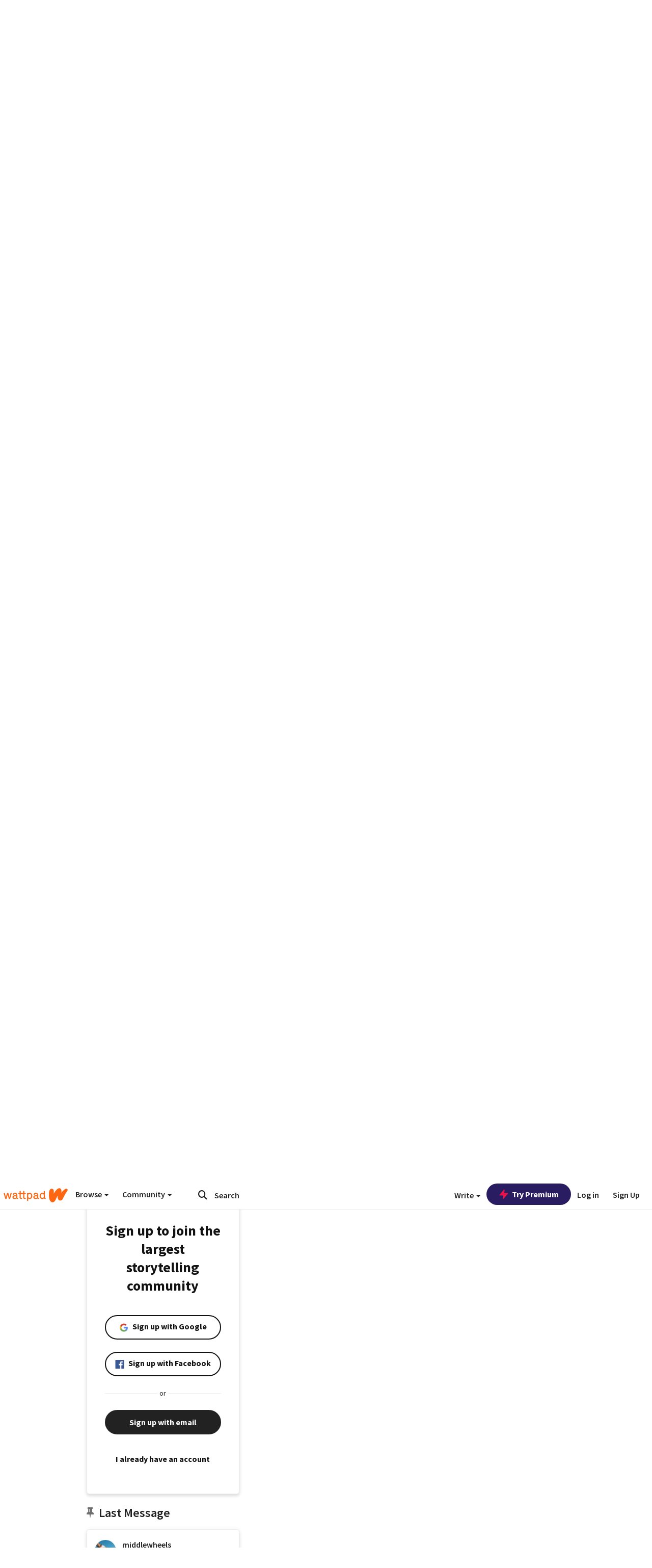

--- FILE ---
content_type: text/html; charset=utf-8
request_url: https://www.wattpad.com/user/middlewheels
body_size: 34222
content:


<!DOCTYPE html>
<html lang="en">
<head prefix="og: http://ogp.me/ns# fb: http://ogp.me/ns/fb#">
<meta http-equiv="X-UA-Compatible" content="IE=9; IE=8; IE=7; IE=edge" />
    <script>
      (function(d, s) {
        var js = d.createElement(s),
            sc = d.getElementsByTagName(s)[0];

        js.src = "//static.wattpad.com/js/boomerang.99a8a777.min.js";
        js.crossOrigin = 'anonymous';
        sc.parentNode.insertBefore(js, sc);
        if (document.addEventListener) {
          document.addEventListener( "onBoomerangLoaded", function(e) {
            e.detail.BOOMR.init( {
              beacon_url: '/v4/metrics',
              beacon_type: 'POST',
              autorun: false
            } );
          } );
        }
      }(document, "script"));
    </script>

    <meta charset="utf-8">
    <link rel="shortcut icon" href="//static.wattpad.com/favicon.ico" />

  <title>╰┈➤ ☔︎︎ 𝐦𝐢𝐤𝐚𝐲𝐥𝐚 𝐰𝐡𝐞𝐞𝐥𝐞𝐫 (@middlewheels) - Wattpad</title>

  <link rel="preload" as="script" type="text/javascript" href="//static.wattpad.com/js/desktop-web/dependencies.e159dd43.min.js" crossorigin="anonymous">

  <link rel="preload" as="script" type="text/javascript" href="//static.wattpad.com/js/desktop-web/app.c3229f23.js" crossorigin="anonymous">


<link rel="preload" as="script" type="text/javascript" href="//static.wattpad.com/js/react-bundle.deps.66b7179e.js" crossorigin="anonymous">

<link rel="preload" as="script" type="text/javascript" href="//static.wattpad.com/js/react-bundle.components.c07ccbf9.js" crossorigin="anonymous">


        <link rel="canonical" href="https://www.wattpad.com/user/middlewheels"/>
  
  
    <meta name="description" content="╰┈➤ 𝐈 𝐍𝐄𝐄𝐃 𝐀 𝐇𝐄𝐑𝐎
  mikayla &#x27;mika&#x27; &#x27;kayla&#x27; wheeler. cisgender female. she/her. panromantic demisexual polyamorous. 12 - 25.
  tied to: @oldestwheels &amp;amp..."/>
  
    <meta name="robots" content="noindex,follow"/>
  
  
  <meta property="fb:pages" content="127093020051" />
  
  
  
  
  
    <meta property="og:title" content="╰┈➤ ☔︎︎ 𝐦𝐢𝐤𝐚𝐲𝐥𝐚 𝐰𝐡𝐞𝐞𝐥𝐞𝐫 (@middlewheels)" />
    <meta property="og:url" content="https://www.wattpad.com/user/middlewheels" />
    <meta property="og:description" content="╰┈➤ 𝐈 𝐍𝐄𝐄𝐃 𝐀 𝐇𝐄𝐑𝐎
  mikayla &#x27;mika&#x27; &#x27;kayla&#x27; wheeler. cisgender female. she/her. panromantic demisexual polyamoro..." />
    <meta property="og:image" content="https://img.wattpad.com/useravatar/middlewheels.256.952045.jpg" />
    <meta property="og:site_name" content="Wattpad" />
    <script type="application/ld+json">
      {"@context":"http://schema.org","@type":"Person","name":"╰┈➤ ☔︎︎ 𝐦𝐢𝐤𝐚𝐲𝐥𝐚 𝐰𝐡𝐞𝐞𝐥𝐞𝐫","affiliation":{"@type":"Organization","name":"Wattpad","legalName":"Wattpad Corp","foundingDate":"2006","foundingLocation":"Toronto, Ontario, Canada","areaServed":"Global","logo":{"@type":"ImageObject","url":"https://www.wattpad.com/img/logos/wp-logo-orange.png"},"url":"https://www.wattpad.com"},"gender":"female","follows":[{"@type":"Person","name":"   ܢ   ᗰOOᑎ ᗷEᗩᗰ","url":"https://www.wattpad.com/user/tsukisystem"},{"@type":"Person","name":"‎ ‎ ‎ ‎ ‎","url":"https://www.wattpad.com/user/mimiimon"},{"@type":"Person","name":"jason","url":"https://www.wattpad.com/user/marrtialart"},{"@type":"Person","name":"dick grayson","url":"https://www.wattpad.com/user/oncacrobxt"}],"hasOfferCatalog":{"@type":"OfferCatalog","numberOfItems":3,"itemListElement":[{"@type":"CreativeWork","name":"𝐌𝐈𝐃𝐃𝐋𝐄 𝐎𝐅 𝐓𝐇𝐄 𝐍𝐈𝐆𝐇𝐓 | 𝐚𝐛𝐨𝐮𝐭 𝐭𝐡𝐞 𝐚𝐝𝐦𝐢𝐧","url":"https://www.wattpad.com/story/319082459-%F0%9D%90%8C%F0%9D%90%88%F0%9D%90%83%F0%9D%90%83%F0%9D%90%8B%F0%9D%90%84-%F0%9D%90%8E%F0%9D%90%85-%F0%9D%90%93%F0%9D%90%87%F0%9D%90%84-%F0%9D%90%8D%F0%9D%90%88%F0%9D%90%86%F0%9D%90%87%F0%9D%90%93-%F0%9D%90%9A%F0%9D%90%9B%F0%9D%90%A8%F0%9D%90%AE%F0%9D%90%AD-%F0%9D%90%AD%F0%9D%90%A1%F0%9D%90%9E-%F0%9D%90%9A%F0%9D%90%9D%F0%9D%90%A6%F0%9D%90%A2%F0%9D%90%A7"},{"@type":"CreativeWork","name":"𝐇𝐎𝐋𝐃𝐈𝐍𝐆 𝐎𝐔𝐓 𝐅𝐎𝐑 𝐀 𝐇𝐄𝐑𝐎 | 𝐦𝐛/𝐬","url":"https://www.wattpad.com/story/318792900-%F0%9D%90%87%F0%9D%90%8E%F0%9D%90%8B%F0%9D%90%83%F0%9D%90%88%F0%9D%90%8D%F0%9D%90%86-%F0%9D%90%8E%F0%9D%90%94%F0%9D%90%93-%F0%9D%90%85%F0%9D%90%8E%F0%9D%90%91-%F0%9D%90%80-%F0%9D%90%87%F0%9D%90%84%F0%9D%90%91%F0%9D%90%8E-%F0%9D%90%A6%F0%9D%90%9B-%F0%9D%90%AC"},{"@type":"CreativeWork","name":"𝐈𝐍 𝐓𝐇𝐄 𝐍𝐀𝐌𝐄 𝐎𝐅 𝐋𝐎𝐕𝐄 | 𝐬𝐭𝐚𝐫𝐭𝐞𝐫𝐬","url":"https://www.wattpad.com/story/318823611-%F0%9D%90%88%F0%9D%90%8D-%F0%9D%90%93%F0%9D%90%87%F0%9D%90%84-%F0%9D%90%8D%F0%9D%90%80%F0%9D%90%8C%F0%9D%90%84-%F0%9D%90%8E%F0%9D%90%85-%F0%9D%90%8B%F0%9D%90%8E%F0%9D%90%95%F0%9D%90%84-%F0%9D%90%AC%F0%9D%90%AD%F0%9D%90%9A%F0%9D%90%AB%F0%9D%90%AD%F0%9D%90%9E%F0%9D%90%AB%F0%9D%90%AC"}]},"hasPOS":"genderbent! mike wheeler / mike wheeler’s twin, mikayla wheeler anon. loved by jewelianna / carly ( @todoisms ) fc: odeya rush. mature themes. interacts w/ all. since 07 / 08 / 22 !","url":"https://www.wattpad.com/user/middlewheels"}
    </script>
  
  
    <link rel="alternate" href="android-app://wp.wattpad/wattpad/user/middlewheels?utm_source=google&utm_medium=app_index">
    <link rel="alternate" type="application/rss+xml" title="RSS - middlewheels" href="https://www.wattpad.com/rss?username=middlewheels" />





  <link rel="stylesheet" type="text/css" href="//static.wattpad.com/css/desktop-web/desktop-web.f2573386.min.css">


<style type="text/css" media="print">
  main#parts-container-new { visibility: hidden; display: none }
</style>
<script type="text/javascript">
  document.cookie = "wp-web-page=; expires=Thu, 01 Jan 1970 00:00:00 UTC; domain=wattpad.com;  path=/;";
</script>

<script type="text/javascript">
      var localStorageSupport=function(){var t,e="testKey",r="localStorage";try{return(t=window.localStorage).setItem(e,"1"),t.removeItem(e),r in window&&window[r]}catch(t){return!1}}();localStorageSupport||(window.localStorage={_data:{},setItem:function(t,e){return this._data[t]=String(e)},getItem:function(t){return this._data.hasOwnProperty(t)?this._data[t]:void 0},removeItem:function(t){return delete this._data[t]},clear:function(){return this._data={}}});var sessionStorageSupport=function(){var t,e="testKey",r="sessionStorage";try{return(t=window.sessionStorage).setItem(e,"1"),t.removeItem(e),r in window&&window[r]}catch(t){return!1}}();sessionStorageSupport||(window.sessionStorage={_data:{},setItem:function(t,e){return this._data[t]=String(e)},getItem:function(t){return this._data.hasOwnProperty(t)?this._data[t]:void 0},removeItem:function(t){return delete this._data[t]},clear:function(){return this._data={}}});
//# sourceMappingURL=polyfill-localstorage.2f7cbe1c.min.js.map

</script>
  
<script type="text/javascript">
      (function(){var t;function n(t){this.callBack=t}null==window.MutationObserver&&(n.prototype.observe=function(t,n){return this.element=t,this.interval=setInterval((e=this,function(){var t;if((t=e.element.innerHTML)!==e.oldHtml)return e.oldHtml=t,e.callBack.apply(null)}),200);var e},n.prototype.disconnect=function(){return window.clearInterval(this.interval)},t=n,window.MutationObserver=t)}).call(this);
//# sourceMappingURL=polyfill-mutationobserver.e0c747b9.min.js.map

</script>
  




    <script src="https://accounts.google.com/gsi/client" async defer></script>

<script type="text/javascript">
  ( function() {
    var d = document;
    var pbs = d.createElement( "script" );
    pbs.type = "text/javascript";
    pbs.src = "//static.wattpad.com/js/ados.ad0e6cf9.js";
    pbs.crossOrigin = 'anonymous';
    var target = d.getElementsByTagName( "head" )[ 0 ];
    target.insertBefore( pbs, target.firstChild );
  } )();
</script>
<script type="text/javascript">
    (function() {
      var wattpad = window.wattpad = ( window.wattpad || {} );
        wattpad.adzerkHeaderBiddingUnitMap = {"storylanding_top":{"zone":185196,"rubiconZone":1836706,"pubmaticSlot":3209047,"sovrnTag":830412,"tripleliftInvCode":"wattpad_storylanding_top_300x250","ixSiteId":"633264","sharethroughPKey":"XxS52m4zkQua1vqwB8Vcl12X","sizes":{"5":[300,250]}},"storylanding_bottom":{"zone":185197,"rubiconZone":1836702,"pubmaticSlot":3208877,"sovrnTag":830410,"tripleliftInvCode":"wattpad_storylanding_bottom_728x90_display","ixSiteId":"633265","sharethroughPkey":"QjKocE6BJDyJhIhnJeiO6DhB","sizes":{"4":[728,90]}},"readingshort_top":{"zone":185429,"rubiconZone":1836694,"pubmaticSlot":3209052,"sovrnTag":830406,"tripleliftInvCode":"wattpad_readingshort_top_300x250_display","ixSiteId":"633267","sharethroughPKey":"MogDMVuTk5Jd9bIQ2ZOlyHWW","lazyAd":true,"sizes":{"5":[300,250]}},"readingshort_bottom":{"zone":185431,"rubiconZone":1836682,"pubmaticSlot":3208867,"sovrnTag":830400,"tripleliftInvCode":"wattpad_readingshort_bottom_728x90_display","ixSiteId":"633268","sharethroughPKey":"q2ixFurrAuuzN5TLWpqF0BOc","lazyAd":true,"sizes":{"4":[728,90]}},"readingshort_comments":{"zone":185430,"rubiconZone":1836690,"pubmaticSlot":3209054,"sovrnTag":830404,"tripleliftInvCode":"wattpad_readingshort_comments_300x250_display","ixSiteId":"633269","sharethroughPKey":"cOdbdF5zhjjnC0FnoGhDuNMC","lazyAd":true,"sizes":{"5":[300,250]}},"readingshort_comments_mweb":{"zone":264096,"rubiconZone":2565820,"sharethroughPKey":"9y3NOPRHCwZzYrs4h5dh5a17","tripleliftInvCode":"readingshort_comments_mweb","pubmaticSlot":4762047,"lazyAd":true,"sizes":{"5":[300,250],"23":[320,50]}},"readingshort_comments_loggedout_mweb":{"zone":264097,"rubiconZone":2565822,"sharethroughPKey":"Gcr9Kyu1JHMOdBvTpcw7gNlG","tripleliftInvCode":"readingshort_comments_loggedout_mweb","pubmaticSlot":4762048,"lazyAd":true,"sizes":{"5":[300,250],"23":[320,50]}},"readinglong_top":{"zone":185432,"rubiconZone":1836672,"pubmaticSlot":3209061,"sovrnTag":830395,"tripleliftInvCode":"wattpad_readinglong_top_300x600","ixSiteId":"633270","sharethroughPKey":"8FzRfzTXlOCeH7M6BZOzMaBg","lazyAd":true,"sizes":{"5":[300,250],"43":[300,600]}},"readinglong_mid":{"zone":185433,"refreshAd":true,"stickyAd":true,"stickyStart":".sticky-ad-container","stickyEnd":"#sticky-end","rubiconZone":1836664,"pubmaticSlot":3209069,"sovrnTag":830386,"tripleliftInvCode":"wattpad_readinglong_mid_300x600","ixSiteId":"633271","sharethroughPKey":"QKEGwkCQTYAIyUpDSHO0W2B5","lazyAd":true,"sizes":{"5":[300,250],"43":[300,600]}},"readinglong_bottom":{"zone":185435,"rubiconZone":1836652,"pubmaticSlot":3208847,"sovrnTag":830380,"tripleliftInvCode":"wattpad_readinglong_bottom_728x90_display","ixSiteId":"633272","sharethroughPKey":"QIJgn98ul3WmBcCYvVMmlTyk","lazyAd":true,"sizes":{"4":[728,90]}},"readinglong_comments":{"zone":185434,"rubiconZone":1836660,"pubmaticSlot":3209072,"sovrnTag":830384,"tripleliftInvCode":"wattpad_desktop_readinglong_comments_300x250","ixSiteId":"633273","sharethroughPKey":"oOHplzBYyX96tpIvEgKfiKW0","lazyAd":true,"sizes":{"5":[300,250]}},"readinglong_comments_mweb":{"zone":264098,"rubiconZone":2565824,"sharethroughPKey":"7kMJq9mq2i0Nq02lgNIQ8zub","tripleliftInvCode":"readinglong_comments_mweb","pubmaticSlot":4762049,"lazyAd":true,"sizes":{"5":[300,250],"23":[320,50]}},"readinglong_comments_loggedout_mweb":{"zone":264099,"rubiconZone":2565826,"sharethroughPKey":"GYSbANPIGcCYZzpK3Cy1bSiG","tripleliftInvCode":"readinglong_comments_loggedout_mweb","pubmaticSlot":4762050,"lazyAd":true,"sizes":{"5":[300,250],"23":[320,50]}},"readingshort_top_loggedout":{"zone":185436,"rubiconZone":1836696,"pubmaticSlot":3209051,"sovrnTag":830407,"tripleliftInvCode":"wattpad_readingshort_top_loggedout_300x250_display","ixSiteId":"633274","sharethroughPKey":"ZzcWmSJqnINZleWJ5Cofyhqs","lazyAd":true,"sizes":{"5":[300,250]}},"readingshort_bottom_loggedout":{"zone":185438,"rubiconZone":1836684,"pubmaticSlot":3208868,"sovrnTag":830401,"tripleliftInvCode":"wattpad_readingshort_bottom_loggedout_728x90_display","ixSiteId":"633275","sharethroughPKey":"Eq32H2cSDhyTGuZ44R35JwYH","lazyAd":true,"sizes":{"4":[728,90]}},"readingshort_comments_loggedout":{"zone":185437,"rubiconZone":1836692,"pubmaticSlot":3209053,"sovrnTag":830405,"tripleliftInvCode":"wattpad_readingshort_comments_loggedout_300x250_display","ixSiteId":"633276","sharethroughPKey":"xvnFUSZT66r0wTcTkY04KAtL","lazyAd":true,"sizes":{"5":[300,250]}},"readinglong_top_loggedout":{"zone":185439,"rubiconZone":1836676,"pubmaticSlot":3209059,"sovrnTag":830396,"tripleliftInvCode":"wattpad_readinglong_top_loggedout_300x600","ixSiteId":"633277","sharethroughPKey":"8ZY80FZvbsxRSzlGO5O7NAS2","lazyAd":true,"sizes":{"5":[300,250],"43":[300,600]}},"readinglong_mid_loggedout":{"zone":185440,"refreshAd":true,"stickyAd":true,"stickyStart":".sticky-ad-container","stickyEnd":"#sticky-end","rubiconZone":1836666,"pubmaticSlot":3209066,"sovrnTag":830389,"tripleliftInvCode":"wattpad_readinglong_mid_loggedout_300x600","ixSiteId":"633278","sharethroughPKey":"R6vp0hqA96aZiblt21zGalF9","lazyAd":true,"sizes":{"5":[300,250],"43":[300,600]}},"readinglong_bottom_loggedout":{"zone":185442,"rubiconZone":1836654,"pubmaticSlot":3208848,"sovrnTag":830381,"tripleliftInvCode":"wattpad_readinglong_bottom_loggedout_728x90_display","ixSiteId":"633282","sharethroughPKey":"XBM6W8A8WiI9w8jSo1l2JOgA","lazyAd":true,"sizes":{"4":[728,90]}},"readinglong_comments_loggedout":{"zone":185441,"rubiconZone":1836662,"pubmaticSlot":3029071,"sovrnTag":830385,"tripleliftInvCode":"wattpad_readinglong_comments_loggedout_300x250","ixSiteId":"633283","sharethroughPKey":"g9YU0UhNg0G0p7sBgtirvrR9","lazyAd":true,"sizes":{"5":[300,250]}},"storylanding_bottom_mweb":{"zone":185453,"rubiconZone":1836704,"pubmaticSlot":3209048,"sovrnTag":830411,"tripleliftInvCode":"wattpad_storylanding_bottom_mweb_320x50_display","ixSiteId":"633284","sharethroughPKey":"1KcOHnIArQcpyIsGEjdFrPlS","lazyAd":true,"sizes":{"23":[320,50]}},"readingshort_bottom_mweb":{"zone":185454,"rubiconZone":1836688,"pubmaticSlot":3209055,"sovrnTag":830403,"tripleliftInvCode":"wattpad_readingshort_bottom_mweb_320x50_display","ixSiteId":"633285","sharethroughPKey":"aAoKWsaAu9Li4KcewMvF1JtA","lazyAd":true,"sizes":{"23":[320,50]}},"readingshort_bottom_loggedout_mweb":{"zone":188377,"rubiconZone":1836686,"pubmaticSlot":3209056,"sovrnTag":830402,"tripleliftInvCode":"wattpad_readingshort_bottom_loggedout_mweb_320x50_display","ixSiteId":"633286","sharethroughPKey":"xSsrmNSBiTVGU8MKcU3GGKU6","lazyAd":true,"sizes":{"23":[320,50]}},"readinglong_mid_mweb":{"zone":185455,"rubiconZone":1836670,"pubmaticSlot":3209063,"sovrnTag":830393,"tripleliftInvCode":"wattpad_readinglong_mid_mweb_300x250_display","ixSiteId":"633287","sharethroughPKey":"zoLZ0mFQzY0XxcmYCiTyngXi","lazyAd":true,"sizes":{"5":[300,250],"23":[320,50]}},"readinglong_bottom_mweb":{"zone":185456,"rubiconZone":1836658,"pubmaticSlot":3209073,"sovrnTag":830383,"tripleliftInvCode":"wattpad_readinglong_bottom_mweb_320x50_display","ixSiteId":"633288","sharethroughPKey":"1FGNJtD8Tc85pnPSrx4gEk0g","lazyAd":true,"sizes":{"23":[320,50]}},"readinglong_mid_loggedout_mweb":{"zone":185457,"rubiconZone":1836668,"pubmaticSlot":3209065,"sovrnTag":830391,"tripleliftInvCode":"wattpad_readinglong_mid_loggedout_mweb_300x250_display","ixSiteId":"633289","sharethroughPKey":"gSi9mMySvluqUqmiZxIcduqd","lazyAd":true,"sizes":{"5":[300,250],"23":[320,50]}},"readinglong_bottom_loggedout_mweb":{"zone":185458,"rubiconZone":1836656,"pubmaticSlot":3209074,"sovrnTag":830382,"tripleliftInvCode":"wattpad_readinglong_bottom_loggedout_mweb_320x50_display","ixSiteId":"633290","sharethroughPKey":"bUMwogFn2gWL2dtnUd0Cbhga","lazyAd":true,"sizes":{"23":[320,50]}},"readinglong_top_loggedout_mweb":{"zone":210614,"rubiconZone":1836678,"pubmaticSlot":3209058,"sovrnTag":830398,"tripleliftInvCode":"wattpad_readinglong_top_loggedout_mweb_320x50_display","ixSiteId":"633292","sharethroughPKey":"lQXMBqDRaqj1i9IZH8eI3OVP","lazyAd":true,"sizes":{"23":[320,50]}},"readinglong_top_mweb":{"zone":210612,"rubiconZone":1836680,"pubmaticSlot":3209057,"sovrnTag":830399,"tripleliftInvCode":"wattpad_readinglong_top_mweb_320x50_display","ixSiteId":"633293","sharethroughPKey":"QnWK1Js760C64KHER4S6stM6","lazyAd":true,"sizes":{"23":[320,50]}},"readingshort_top_loggedout_mweb":{"zone":210613,"rubiconZone":1836698,"pubmaticSlot":3209050,"sovrnTag":830408,"tripleliftInvCode":"wattpad_readingshort_top_loggedout_mweb_320x50_display","ixSiteId":"633295","sharethroughPKey":"ySrq3KmSd0iXsGdoueoIINmV","lazyAd":true,"sizes":{"23":[320,50]}},"readingshort_top_mweb":{"zone":210611,"rubiconZone":1836700,"pubmaticSlot":3209049,"sovrnTag":830409,"tripleliftInvCode":"wattpad_readingshort_top_mweb_320x50_display","ixSiteId":"633296","sharethroughPKey":"LWEv4YihSwUrihdu2bbDhmfc","lazyAd":true,"sizes":{"23":[320,50]}},"mediumrect_top":{"zone":183796,"adzerkOnly":true,"sizes":{"5":[300,250]}},"library_banner":{"zone":264755,"rubiconZone":2591550,"sharethroughPKey":"7W4EqRAPM1wYfl7MwO3iQ5pA","tripleliftInvCode":"library_banner_728x90","pubmaticSlot":4762051,"lazyAd":true,"sizes":{"4":[728,90]}},"library_banner_mweb":{"zone":264756,"rubiconZone":2591552,"sharethroughPKey":"sPIyMUQe8QtYKBP0TNfP4WA7","tripleliftInvCode":"library_banner_mweb_320x50","pubmaticSlot":4762052,"lazyAd":true,"sizes":{"23":[320,50]}}};
    }());
</script>

 
<link rel="stylesheet" type="text/css" href="//static.wattpad.com/css/tokens.34cb008c.min.css">

 
<link rel="stylesheet" type="text/css" href="//static.wattpad.com/css/web-ui-library.028a1747.min.css">


<script type="text/javascript">
      "use strict";var addFrame=function(){if(!window.frames.__uspapiLocator)if(document.body){var e=document.createElement("iframe");e.style.cssText="display:none",e.name="__uspapiLocator",document.body.appendChild(e)}else setTimeout(addFrame,5)};function __handleUspapiMessage(o){var n=o&&o.data&&o.data.__uspapiCall;n&&window.__uspapi(n.command,n.version,function(e,a){o.source.postMessage({__uspapiReturn:{returnValue:e,success:a,callId:n.callId}},"*")})}addFrame(),window.__uspapi=function(t){var i=[];window.__uspapi=function(e,a,o,n){return"getUSPData"===e&&1===a?"function"!=typeof o?void console.error("__uspapi: getUSPData, callback parameter not a function"):o({version:1,uspString:t||"1---"},!0):"registerDeletion"===e&&1===a?"function"!=typeof o?void console.error("__uspapi: registerDeletion, callback parameter not a function"):i.push(o):"performDeletion"===e&&1===a?(console.info("__uspapi: performDeletion called"),i.forEach(function(e){e(n)}),!0):(console.error("__uspapi: unsupported usage, command: "+e+" version: "+a),"function"!=typeof o?void console.error("__uspapi: callback parameter not a function"):o(null,!1))}},window.addEventListener("message",__handleUspapiMessage,!1);
//# sourceMappingURL=ccpa.7317839c.min.js.map

</script>
  
 
<script type="text/javascript" src="//static.wattpad.com/js/atha.bf78d971.min.js" crossorigin="anonymous"></script>


<script type="text/javascript">
  window.__uspapi('');
</script><script src="//ads.pubmatic.com/AdServer/js/pwt/159971/3084/pwt.js"></script><script src="//a.wp-e.net/prebid.js"></script><!-- blockthrough js -->
<script src="https://btloader.com/tag?o=5678011876638720&upapi=true" async></script>


<!-- Datadog browser log collector -->
</head>
<body class="js-app-off" dir="ltr" >
    <script type="text/javascript">
      var getParameterByName =  function (name) {
        name = name.replace(/[\[]/, "\\[").replace(/[\]]/, "\\]");
        var regex = new RegExp("[\\?&]" + name + "=([^&?#]*)"),
          results = regex.exec(location.search);
        return results === null ? "" : decodeURIComponent(results[1].replace(/\+/g, " "));
      }
      var search = [
        {urlParam: 'utm_source', key: 'source'},
        {urlParam: 'utm_medium', key: 'medium'},
        {urlParam: 'utm_campaign', key: 'campaign'},
        {urlParam: 'utm_content', key: 'content'},
        {urlParam: 'wp_originator', key: 'originator'},
        {urlParam: 'wp_uname', key: 'wp_username'},
        {urlParam: 'wp_page', key: 'page'}
      ];

      window._utms = window._utms || {};
      for (var i = 0; i < search.length; i++) {
        var match = getParameterByName(search[i].urlParam);
        if ( match !== "") {
          window._utms[search[i].key] = match;
        }
      }
    </script>

    <script type="text/javascript">window.dataLayer=[];</script>
    <noscript><iframe src="//www.googletagmanager.com/ns.html?id=GTM-WD9JLB"
                      height="0" width="0" style="display:none;visibility:hidden"></iframe></noscript>
    <script>(function(w,d,s,l,i){w[l]=w[l]||[];w[l].push({'gtm.start':
            new Date().getTime(),event:'gtm.js'});var f=d.getElementsByTagName(s)[0],
            j=d.createElement(s),dl=l!='dataLayer'?'&l='+l:'';j.async=true;j.src=
            '//www.googletagmanager.com/gtm.js?id='+i+dl;f.parentNode.insertBefore(j,f);
    })(window,document,'script','dataLayer','GTM-WD9JLB');</script>


    <div id="modals">  <div id="languageModal" class="modal-language modal fade hide" role="dialog" aria-labelledby="Language" aria-hidden="true">
    <div class="modal-dialog">
      <div class="modal-content">
        <div class="modal-body">
          <iframe src="" frameborder="0" name="languageiframe"></iframe>
        </div>
      </div>
    </div>
  </div>
  <div id="generic-modal" class="modal fade" role="dialog">
      <div class="modal-dialog">
          <div class="modal-content">
              <div class="modal-body">
              </div>
          </div>
      </div>
  </div>
</div>

      <div id="header-container">
      <div role="banner" id="header">
      <nav>
        <ul class="list-inline">
          <li id='header-item-logo'>
            <a href="/?nextUrl=/user/middlewheels" title="Wattpad Home" aria-label="Home">
            &nbsp;
            </a>
         </li>
      
          <li id="discover-dropdown" class="button-group dropdown">
            <button data-toggle="dropdown">Browse <span class="caret"></span></button>
              <div class="triangle"></div>
              
                <div class="dropdown-menu new-curation large header-list" aria-labelledby="browse-dropdown">
                  <div class="col-xs-9 discover-categories">
                    <ul class="row">
                      <li class="title col-xs-12" aria-label="Browse Topics">Browse</li>
                        <li class="col-xs-4">
                          <a href="/stories/romance" class="on-topic">Romance</a>
                        </li>
                        <li class="col-xs-4">
                          <a href="/stories/fanfiction" class="on-topic">Fanfiction</a>
                        </li>
                        <li class="col-xs-4">
                          <a href="/stories/lgbt" class="on-topic">LGBTQ+</a>
                        </li>
                        <li class="col-xs-4">
                          <a href="https://www.wattpad.com/catalog/wattpadoriginals" class="on-topic">Wattpad Originals</a>
                        </li>
                        <li class="col-xs-4">
                          <a href="/stories/werewolf" class="on-topic">Werewolf</a>
                        </li>
                        <li class="col-xs-4">
                          <a href="/stories/newadult" class="on-topic">New Adult</a>
                        </li>
                        <li class="col-xs-4">
                          <a href="/stories/fantasy" class="on-topic">Fantasy</a>
                        </li>
                        <li class="col-xs-4">
                          <a href="/stories/shortstory" class="on-topic">Short Story</a>
                        </li>
                        <li class="col-xs-4">
                          <a href="/stories/teenfiction" class="on-topic">Teen Fiction</a>
                        </li>
                        <li class="col-xs-4">
                          <a href="/stories/historicalfiction" class="on-topic">Historical Fiction</a>
                        </li>
                        <li class="col-xs-4">
                          <a href="/stories/paranormal" class="on-topic">Paranormal</a>
                        </li>
                        <li class="col-xs-4">
                          <a href="https://www.wattpad.com/list/551324301" class="on-topic">Editor&#x27;s Picks</a>
                        </li>
                        <li class="col-xs-4">
                          <a href="/stories/humor" class="on-topic">Humor</a>
                        </li>
                        <li class="col-xs-4">
                          <a href="/stories/horror" class="on-topic">Horror</a>
                        </li>
                        <li class="col-xs-4">
                          <a href="/stories/contemporarylit" class="on-topic">Contemporary Lit</a>
                        </li>
                        <li class="col-xs-4">
                          <a href="/stories/diverselit" class="on-topic">Diverse Lit</a>
                        </li>
                        <li class="col-xs-4">
                          <a href="/stories/mystery" class="on-topic">Mystery</a>
                        </li>
                        <li class="col-xs-4">
                          <a href="/stories/thriller" class="on-topic">Thriller</a>
                        </li>
                        <li class="col-xs-4">
                          <a href="/stories/sciencefiction" class="on-topic">Science Fiction</a>
                        </li>
                        <li class="col-xs-4">
                          <a href="https://www.wattpad.com/user/TheWattys" class="on-topic">The Wattys</a>
                        </li>
                        <li class="col-xs-4">
                          <a href="/stories/adventure" class="on-topic">Adventure</a>
                        </li>
                        <li class="col-xs-4">
                          <a href="/stories/nonfiction" class="on-topic">Non-Fiction</a>
                        </li>
                        <li class="col-xs-4">
                          <a href="/stories/poetry" class="on-topic">Poetry</a>
                        </li>
                    </ul>
                  </div>
                    <div class="col-xs-3 wattpad-picks">
                      <ul class="row" aria-label="Wattpad Picks">
                        <li class="title col-xs-12">Wattpad Picks</li>
                          <li class="col-xs-12">
                            <a href="/featured/551324301" >Reading Radar</a>
                          </li>
                          <li class="col-xs-12">
                            <a href="/featured/1779778080" >Written In the Stars  ✨</a>
                          </li>
                          <li class="col-xs-12">
                            <a href="/featured/1779778469" >Dangerous Vows 💍</a>
                          </li>
                          <li class="col-xs-12">
                            <a href="/featured/703389905" >WEBTOON Productions ⭐</a>
                          </li>
                          <li class="col-xs-12">
                            <a href="/featured/1710080470" >Wattpad Contests</a>
                          </li>
                        <li class="col-xs-12">
                          <a href="/catalog/premiumpicks">Premium Picks</a>
                        </li>
                    </ul>
                    </div>
                </div>
          </li>
      
          <li id="community-dropdown" class="button-group dropdown hidden-xs hidden-sm">
            <button data-toggle="dropdown">Community <span class="caret"></span></button>
            <div class="triangle"></div>
            <div class="dropdown-menu large" aria-labelledby="community-dropdown">
              <ul aria-label="Community" class="header-list">
                <li>
                  <a href="/awards" rel="noopener noreferrer" target="_blank">
                    The Watty Awards
                  </a>
                </li>
                <li>
                  <a href="/story/25279524" rel="noopener noreferrer" target="_blank">
                    Community Happenings
                  </a>
                </li>
                <li>
                  <a href="/823619" rel="noopener noreferrer" target="_blank">
                    Wattpad Ambassadors
                  </a>
                </li>
              </ul>
            </div>
          </li>
        </ul>
      </nav>
      
      <div id="header-item-search" aria-label="Search">
        <div><form class="form-horizontal dropdown" role="search" name="search" action="/search/" action="GET" autocomplete="off">
        <input id="search-query" placeholder="Search" name="q" type="text" spellcheck="false" aria-label="Search" value="">
        <button type="submit" aria-label="Submit search">
            <span class="fa fa-search fa-wp-neutral-1 " aria-hidden="true" style="font-size:18px;"></span>
        </button>
        <input type="hidden" name="ref" value="1">
        <div class="dropdown-menu items" aria-label="search-dropdown">
            <ul aria-label="Autocomplete" class="autocomplete-item-container"></ul>
        </div>
        <div class="triangle"></div>
      </form>
      </div>
      </div>
      
      <nav>
        <ul class="list-inline">
          <li class="button-group dropdown hidden-xs hidden-sm">
            <button class="write-button" data-toggle="dropdown">Write <span class="caret"></span></button>
            <div class="triangle"></div>
            <div class="dropdown-menu large" aria-labelledby="create-dropdown">
              <ul aria-label="Write" class="header-list">
                <li>
                  <a href="#" rel="nofollow" aria-label="Create a new story" class= "myWorksButtonClick"   data-form="signup" data-component="createStory">
                    <img alt="Create a new story" src="//static.wattpad.com/img/icons/create-story.svg?v&#x3D;a14574b" />Create a new story
                  </a>
                </li>
                <li>
                  <a href="#" rel="nofollow" aria-label="My Stories" class= "myWorksButtonClick"   data-form="signup" data-component="myStories">My Stories</a>
                </li>
                <li role="presentation" class="divider"></li>
                  <li>
                    <a href="https://creators.wattpad.com/creators-101/">Helpful writer resources</a>
                  </li>
                  <li>
                    <a href="https://creators.wattpad.com/programs-and-opportunities/">Wattpad programs &amp; opportunities</a>
                  </li>
                <li>
                  <a href="/go/writing-contests/">Writing contests</a>
                </li>
              </ul>
            </div>
          </li>
        </ul>
      </nav>
      
      
        <div id="go-premium-button">
         <div class="component-wrapper" id=component-trypremium-header-%2fuser%2fmiddlewheels><a href="https://www.wattpad.com/premium/" class="try-premium on-premium btn-primary" target="_blank" rel="noopener noreferrer"><svg width="20" height="20" viewBox="0 0 24 24" fill="#e81249" stroke="#e81249" stroke-width="2" aria-hidden="true" stroke-linecap="round" stroke-linejoin="round" class="zap-icon"><g><polygon points="13 2 3 14 12 14 11 22 21 10 12 10 13 2"></polygon></g></svg><div class="button-copy">Try Premium</div></a></div>
        </div>
      
        <div id="login-menu" role="menu">
          <a id="header-item-login" rel="nofollow" href="/login?nexturl=%2Fuser%2Fmiddlewheels" data-form="login" role="menuitem">Log in</a>
          <a id="header-item-signup" rel="nofollow" href="/?nexturl=%2Fuser%2Fmiddlewheels" data-form="signup" role="menuitem">Sign Up</a>
        </div>
      </div>
    </div>
    


  
  

    <div id="react-client-root"></div>

    <div id="app-container">    <div class="profile-layout">
      <div id="follower-modal"></div>
      
      
      <div id="edit-controls" class="hidden faded edit-profile clearfix">
        <div class="container">
          <strong>Currently editing your profile</strong>
          <div class="actions pull-right">
            <button class="btn btn-orange on-edit-save">Save Changes</button>
            <button class="btn btn-grey on-edit-cancel">Cancel</button>
          </div>
        </div>
      </div>
      
      <header class="background background-lg" style="background-image: url( 'https://img.wattpad.com/userbgs/middlewheels.1920.52047.jpg' );">
          <div id="edit-overlay" class="hidden faded edit-profile"></div>
      
          <div id="edit-background" class="hidden faded edit-profile center-block">
            <span class="loading faded"></span>
            <button class="btn btn-glass"><span class="fa fa-camera fa-wp-neutral-5 " aria-hidden="true" style="font-size:16px;"></span>
              Change Background Image</button>
          </div>
      
          <div class="avatar avatar-profile center-block">
            <div class="component-wrapper" id=component-avatar-display-%2fuser%2fmiddlewheels><img src="https://img.wattpad.com/useravatar/middlewheels.128.952045.jpg" aria-hidden="true" alt="middlewheels"/></div>
      
            <div id="edit-avatar" class="hidden faded edit-profile">
              <span class="loading-bg faded"></span>
              <span class="loading faded"></span>
              <button><span class="fa fa-camera fa-wp-neutral-5 " aria-hidden="true" style="font-size:60px;"></span></button>
            </div>
          </div>
      
          <div class="badges">
            <h1 class="profile-name h3" aria-label="╰┈➤ ☔︎︎ 𝐦𝐢𝐤𝐚𝐲𝐥𝐚 𝐰𝐡𝐞𝐞𝐥𝐞𝐫&#x27;s profile">
              ╰┈➤ ☔︎︎ 𝐦𝐢𝐤𝐚𝐲𝐥𝐚 𝐰𝐡𝐞𝐞𝐥𝐞𝐫
            </h1>
      
            
            
          </div>
      
          <p id="alias" aria-label="also known as middlewheels.">@middlewheels</p>
      
          <div id="edit-name" class="hidden faded edit-profile center-block">
            <input type="text" class="form-control" data-field="name" value="╰┈➤ ☔︎︎ 𝐦𝐢𝐤𝐚𝐲𝐥𝐚 𝐰𝐡𝐞𝐞𝐥𝐞𝐫"
              placeholder="Full name">
          </div>
      
          <div class="row header-metadata">
            <div class="col-xs-4 scroll-to-element" data-id="profile-works">
              <p>3</p>
              <p>Works</p>
            </div>
            <div class="col-xs-4 " data-id="profile-lists">
              <p>0</p>
              <p>Reading Lists</p>
            </div>
            <div class="col-xs-4 on-followers"
              >
              <p class="followers-count">298</p>
              <p>Followers</p>
            </div>
          </div>
      
          <div id="page-navigation" class="sub-navigation">
            <div id="edit-navblock" class="hidden faded edit-profile"></div>
      
            <div class="container">
              <div class="navigation-content">
      
                <nav>
                  <ul>
                    <li data-section="about" class="active">
                      <a href="/user/middlewheels" class="on-nav-item">About</a>
                    </li>
                    <li data-section="conversations" class="">
                      <a href="/user/middlewheels/conversations" class="on-nav-item">Conversations</a>
                    </li>
                    <li data-section="following" class="">
                      <a href="/user/middlewheels/following" class="on-nav-item">Following</a>
                    </li>
                  </ul>
                </nav>
      
                <div class="actions" role="menu">
      
      
      
      
                  <button role="menuitem"
                    class="btn btn-fan btn-white  on-follow-user"
                    data-target="middlewheels" data-following=""
                    data-gtm="profile|follow">
                    <span class="fa fa-follow no-right-padding fa-wp-base-2 " aria-hidden="true" style="font-size:16px;"></span><span class="hidden-xs truncate">
                      Follow</span>
                  </button>
      
                      <button role="menuitem" class="btn btn-white on-message hidden" data-gtm="profile|message">
                        <span class="fa fa-inbox no-right-padding fa-wp-neutral-2 " aria-hidden="true" style="font-size:16px;"></span>
                        <span class="hidden-xs hidden-sm">Message</span>
                      </button>
      
                  <div class="button-group inline-block relative">
                    <div class="component-wrapper" id=component-profilemoreoptionsbutton-options-%2fuser%2fmiddlewheels><div><button class="btn btn-white dropdown-toggle profile-more-options" data-toggle="dropdown" aria-controls="profile-more-options" aria-expanded="false" aria-label="more options" role="menuitem"><svg width="16" height="16" viewBox="0 0 24 24" fill="none" stroke="#222222" stroke-width="2" aria-hidden="true" stroke-linecap="round" stroke-linejoin="round" class="more-icon"><g><circle cx="12" cy="12" r="1"></circle><circle cx="19" cy="12" r="1"></circle><circle cx="5" cy="12" r="1"></circle></g></svg></button><div class="triangle"></div><div class="dropdown-menu align-right"><div class="user-safety-operations"><button class="on-report user-safety-operation btn-no-background btn-left-icon" data-username="middlewheels"><svg width="14" height="14" viewBox="0 0 24 24" fill="none" stroke="#222222" stroke-width="2" aria-hidden="true" stroke-linecap="round" stroke-linejoin="round" class=""><g><path d="M4 15s1-1 4-1 5 2 8 2 4-1 4-1V3s-1 1-4 1-5-2-8-2-4 1-4 1z"></path><line x1="4" y1="22" x2="4" y2="15"></line></g></svg>Report</button><a class="conduct-link user-safety-operation btn-no-background btn-left-icon option" href="https://support.wattpad.com/hc/en-us/articles/200774234-Code-of-Conduct" target="_blank" rel="noreferrer noopener" tabindex="0"><svg width="14" height="14" viewBox="0 0 24 24" fill="none" stroke="#222222" stroke-width="2" aria-hidden="true" stroke-linecap="round" stroke-linejoin="round" class=""><g><path d="M10 13a5 5 0 0 0 7.54.54l3-3a5 5 0 0 0-7.07-7.07l-1.72 1.71"></path><path d="M14 11a5 5 0 0 0-7.54-.54l-3 3a5 5 0 0 0 7.07 7.07l1.71-1.71"></path></g></svg><span class="conduct-link">Code of Conduct</span></a><a class="safety-portal user-safety-operation btn-no-background btn-left-icon option" href="https://safetyportal.wattpad.com/" target="_blank" rel="noreferrer noopener" tabindex="0"><svg width="14" height="14" viewBox="0 0 24 24" fill="none" stroke="#222222" stroke-width="2" aria-hidden="true" stroke-linecap="round" stroke-linejoin="round" class=""><g><circle cx="12" cy="12" r="10"></circle><line x1="12" y1="16" x2="12" y2="12"></line><line x1="12" y1="8" x2="12.01" y2="8"></line></g></svg><span>Wattpad Safety Portal</span></a></div><div class="user-safety-operations moderation-options"><a class="user-safety-operation btn-no-background btn-left-icon" href="https://policies.wattpad.com/" target="_blank" rel="noopener noreferrer" tabindex="0"><svg width="14" height="14" viewBox="0 0 24 24" fill="none" stroke="#222222" stroke-width="2" aria-hidden="true" stroke-linecap="round" stroke-linejoin="round" class=""><g><path d="M10 13a5 5 0 0 0 7.54.54l3-3a5 5 0 0 0-7.07-7.07l-1.72 1.71"></path><path d="M14 11a5 5 0 0 0-7.54-.54l-3 3a5 5 0 0 0 7.07 7.07l1.71-1.71"></path></g></svg><span class="option">Wattpad Policies</span></a></div></div></div></div>
      
      
                  </div>
                </div>
              </div>
            </div>
          </div>
        </header>
      
        <main id="content" class="container" role="main"><div class="user-information row">
        <div class="col-sm-12 col-md-4">
        
                <br>
                <section id="profile-request"></section>
                <section id="profile-about"><div class="about-info panel panel-default2">
          <div class="panel-body">
            <div class="description">
                <pre>╰┈➤ 𝐈 𝐍𝐄𝐄𝐃 𝐀 𝐇𝐄𝐑𝐎<br /><br />mikayla 'mika' 'kayla' wheeler. cisgender female. she/her. panromantic demisexual polyamorous. 12 - 25.<br />tied to: <a class="on-user-mention" href="/user/oldestwheels">@oldestwheels</a> &amp;&amp; (ask to be added)<br />mbv claimed by :<br /><br />╰┈➤ 𝐈'𝐌 𝐇𝐎𝐋𝐃𝐈𝐍𝐆 𝐎𝐔𝐓 𝐅𝐎𝐑 𝐀 𝐇𝐄𝐑𝐎 '𝐓𝐈𝐋 𝐓𝐇𝐄 𝐄𝐍𝐃 𝐎𝐅 𝐓𝐇𝐄 𝐍𝐈𝐆𝐇𝐓<br /><br />she is optimistic, morally compassionate and highly committed to friends, usually going great lengths to assist them. her role suggests that she is a creative thinker, and she is the most emotionally open and rather gullible. she loves her family and friends, and will always try to keep them safe. she's very teasing to those she cares for, not in a bad way.<br /><br />╰┈➤ 𝐇𝐄'𝐒 𝐆𝐎𝐓𝐓𝐀 𝐁𝐄 𝐒𝐓𝐑𝐎𝐍𝐆<br /><br />her parents are ted wheeler and karen wheeler, her father and mother respectively. she is the middle child of nancy wheeler and nathan wheeler, the two oldest, and holly wheeler, the youngest. she may or may not be crushing on [mainship/multiship]. she is friends with eleven, lucas sinclair, dustin henderson, will byers and max mayfield. she is somewhat close with jim hopper and eddie munson, but doesn't consider either friends.<br /><br />╰┈➤ 𝐀𝐍𝐃 𝐇𝐄'𝐒 𝐆𝐎𝐓𝐓𝐀 𝐁𝐄 𝐅𝐀𝐒𝐓<br /><br />mainship (0/2)<br /><br />multiship (0/4)<br /><br />family (2/6)<br /><a class="on-user-mention" href="/user/oldestwheels">@oldestwheels</a><br /><a class="on-user-mention" href="/user/h0llyjolly">@h0llyjolly</a><br /><br />best friends (2/8)<br /><a class="on-user-mention" href="/user/crimson-arrows-">@crimson-arrows-</a><br /><a class="on-user-mention" href="/user/F1NALH0UR">@F1NALH0UR</a><br /><br />friends (0/10)<br /><br />frenemies (0/12)<br /><br />enemies (0/14)<br /><br />acquaintances (0/16)<br /><br />╰┈➤ 𝐀𝐍𝐃 𝐇𝐄'𝐒 𝐆𝐎𝐓𝐓𝐀 𝐁𝐄 𝐅𝐑𝐄𝐒𝐇 𝐅𝐑𝐎𝐌 𝐓𝐇𝐄 𝐅𝐈𝐆𝐇𝐓<br /><br />other st anons (ocs included / multiple of each / ask to be added):<br />modern! mike wheeler - <a class="on-user-mention" href="/user/striipystraws">@striipystraws</a></pre>
            </div>
          
          
            <ul class="list-unstyled user-meta-info row">
              <li class="location col-xs-12 col-sm-12">
                <span class="user-meta-info-content">
                  <span class="fa fa-location fa-wp-neutral-2 " aria-hidden="true" style="font-size:16px;"></span>genderbent! mike wheeler / mike wheeler’s twin, mikayla wheeler anon. loved by jewelianna / carly ( @todoisms ) fc: odeya rush. mature themes. interacts w/ all. since 07 / 08 / 22 !
                </span>
              </li>
          
              <li class="date col-xs-12 col-sm-12">
                <span class="user-meta-info-content">
                  <span>Joined</span>August 8, 2022
          
                  
                </span>
              </li>
            </ul>
          
          
            <hr />
            <div id="following-panel">
              <div class="title">Following</div>
          
              <div class="users clearfix" data-section="following">
                <a class="avatar avatar-sm2 on-navigate pull-left hide" href="/user/tsukisystem">
                  <img src="https://img.wattpad.com/useravatar/tsukisystem.84.302484.jpg">
                </a>
                <a class="avatar avatar-sm2 on-navigate pull-left hide" href="/user/mimiimon">
                  <img src="https://img.wattpad.com/useravatar/mimiimon.84.983928.jpg">
                </a>
                <a class="avatar avatar-sm2 on-navigate pull-left hide" href="/user/marrtialart">
                  <img src="https://img.wattpad.com/useravatar/marrtialart.84.333792.jpg">
                </a>
                <a class="avatar avatar-sm2 on-navigate pull-left hide" href="/user/oncacrobxt">
                  <img src="https://img.wattpad.com/useravatar/oncacrobxt.84.326379.jpg">
                </a>
                <a class="avatar avatar-sm2 on-navigate pull-left hide" href="/user/killerarrows-">
                  <img src="https://img.wattpad.com/useravatar/killerarrows-.84.146243.jpg">
                </a>
                <a class="avatar avatar-sm2 on-navigate pull-left hide" href="/user/FBIHUNTS">
                  <img src="https://img.wattpad.com/useravatar/FBIHUNTS.84.529384.jpg">
                </a>
                <a class="avatar avatar-sm2 on-navigate pull-left hide" href="/user/visionbearings">
                  <img src="https://img.wattpad.com/useravatar/visionbearings.84.252110.jpg">
                </a>
                <a class="avatar avatar-sm2 on-navigate pull-left hide" href="/user/puredvanilla">
                  <img src="https://img.wattpad.com/useravatar/puredvanilla.84.854322.jpg">
                </a>
                <a class="avatar avatar-sm2 on-navigate pull-left hide" href="/user/Jasper-Creel">
                  <img src="https://img.wattpad.com/useravatar/Jasper-Creel.84.860029.jpg">
                </a>
                <a class="avatar avatar-sm2 on-navigate pull-left hide" href="/user/Demxnicontrols">
                  <img src="https://img.wattpad.com/useravatar/Demxnicontrols.84.330666.jpg">
                </a>
                <a class="avatar avatar-sm2 on-navigate pull-left hide" href="/user/themockingjays-">
                  <img src="https://img.wattpad.com/useravatar/themockingjays-.84.150315.jpg">
                </a>
                <a class="avatar avatar-sm2 on-navigate pull-left hide" href="/user/cxmmanderhanji">
                  <img src="https://img.wattpad.com/useravatar/cxmmanderhanji.84.663841.jpg">
                </a>
                <a class="avatar avatar-sm2 on-navigate pull-left hide" href="/user/sarcasticsirens">
                  <img src="https://img.wattpad.com/useravatar/sarcasticsirens.84.977335.jpg">
                </a>
                <a class="avatar avatar-sm2 on-navigate pull-left hide" href="/user/nursebutchers">
                  <img src="https://img.wattpad.com/useravatar/nursebutchers.84.58051.jpg">
                </a>
          
                <a href="/user/middlewheels/following" class="on-nav-item on-navigate num-following pull-left mobile-break hide">+509</a>
          
                <a href="/user/middlewheels/following" class="on-nav-item on-navigate num-following pull-left tablet-break hide">+520</a>
          
                <a href="/user/middlewheels/following" class="on-nav-item on-navigate num-following pull-left desktop-break hide">+519</a>
          
                <a href="/user/middlewheels/following" class="on-nav-item on-navigate num-following pull-left desktop-wide-break hide">+517</a>
              </div>
            </div>
          
            <hr />
            <div id="profile-share-links">
              <div class="title">Share profile</div>
              <div class="social-share-links">
              <a aria-label="share-facebook" data-gtm-action="share:facebook" class="share-facebook social-share" target="_blank" href="https://www.facebook.com/sharer.php?u=https%3A%2F%2Fwww.wattpad.com%2Fmiddlewheels%3Futm_source%3Dweb%26utm_medium%3Dfacebook%26utm_content%3Dshare_profile" data-share-channel="facebook" ><span class="fa fa-facebook fa-wp-neutral-5 " aria-hidden="true" style="font-size:18px;"></span></a>
              <a aria-label="share-twitter" data-gtm-action="share:twitter" class="share-twitter social-share" target="_blank" href="https://twitter.com/intent/tweet?text=Check+out+%E2%95%B0%E2%94%88%E2%9E%A4+%E2%98%94%EF%B8%8E%EF%B8%8E+%F0%9D%90%A6%F0%9D%90%A2%F0%9D%90%A4%F0%9D%90%9A%F0%9D%90%B2%F0%9D%90%A5%F0%9D%90%9A+%F0%9D%90%B0%F0%9D%90%A1%F0%9D%90%9E%F0%9D%90%9E%F0%9D%90%A5%F0%9D%90%9E%F0%9D%90%AB%27s+profile+on+%23Wattpad&url=https%3A%2F%2Fwww.wattpad.com%2Fmiddlewheels%3Futm_source%3Dweb%26utm_medium%3Dtwitter%26utm_content%3Dshare_profile" data-share-channel="twitter" data-share-url="https%3A%2F%2Ftwitter.com%2Fintent%2Ftweet%3Ftext%3D%25s%26url%3D%25s" data-url="https%3A%2F%2Fwww.wattpad.com%2Fmiddlewheels" data-share-text="Check+out+%E2%95%B0%E2%94%88%E2%9E%A4+%E2%98%94%EF%B8%8E%EF%B8%8E+%F0%9D%90%A6%F0%9D%90%A2%F0%9D%90%A4%F0%9D%90%9A%F0%9D%90%B2%F0%9D%90%A5%F0%9D%90%9A+%F0%9D%90%B0%F0%9D%90%A1%F0%9D%90%9E%F0%9D%90%9E%F0%9D%90%A5%F0%9D%90%9E%F0%9D%90%AB%27s+profile+on+%23Wattpad" data-share-content="share_profile" ><span class="fa fa-twitter fa-wp-neutral-5 " aria-hidden="true" style="font-size:18px;"></span></a>
              <a aria-label="share-pinterest" data-gtm-action="share:pinterest" class="share-pinterest social-share" target="_blank" href="https://www.pinterest.com/pin/create/button/?media=https%3A%2F%2Fimg.wattpad.com%2Fuseravatar%2Fmiddlewheels.128.952045.jpg&description=Check+out+%E2%95%B0%E2%94%88%E2%9E%A4+%E2%98%94%EF%B8%8E%EF%B8%8E+%F0%9D%90%A6%F0%9D%90%A2%F0%9D%90%A4%F0%9D%90%9A%F0%9D%90%B2%F0%9D%90%A5%F0%9D%90%9A+%F0%9D%90%B0%F0%9D%90%A1%F0%9D%90%9E%F0%9D%90%9E%F0%9D%90%A5%F0%9D%90%9E%F0%9D%90%AB%27s+profile+on+Wattpad+%E2%95%B0%E2%94%88%E2%9E%A4+%F0%9D%90%88+%F0%9D%90%8D%F0%9D%90%84%F0%9D%90%84%F0%9D%90%83+%F0%9D%90%80+%F0%9D%90%87%F0%9D%90%84%F0%9D%90%91%F0%9D%90%8E%0Amikayla+%27mika%27+%27kayla%27+wheeler.+cisgender+female.+she%2Fher.+panromantic+demisexual+polyamorous.+12+-+25.%0Atied+to%3A+%40oldestwheels+%26amp%3B%26amp%3B+%28ask+to+be+added%29%0Ambv+claimed+by+%3A%0A%E2%95%B0%E2%94%88%E2%9E%A4+%F0%9D%90%88%27%F0%9D%90%8C+%F0%9D%90%87%F0%9D%90%8E%F0%9D%90%8B%F0%9D%90%83%F0%9D%90%88%F0%9D%90%8D%F0%9D%90%86+%F0%9D%90%8E%F0%9D%90%94%F0%9D%90%93+%F0%9D%90%85%F0%9D%90%8E%F0%9D%90%91+%F0%9D%90%80+%F0%9D%90%87%F0%9D%90%84%F0%9D%90%91%F0%9D%90%8E+%27%F0%9D%90%93%F0%9D%90%88%F0%9D%90%8B+%F0%9D%90%93%F0%9D%90%87%F0%9D%90%84+%F0%9D%90%84%F0%9D%90%8D%F0%9D%90%83+%F0%9D%90%8E%F0%9D%90%85+%F0%9D%90%93%F0%9D%90%87%F0%9D%90%84+%F0%9D%90%8D%F0%9D%90%88%F0%9D%90%86%F0%9D%90%87%F0%9D%90%93%0Ash...&url=https%3A%2F%2Fwww.wattpad.com%2Fmiddlewheels%3Futm_source%3Dweb%26utm_medium%3Dpinterest%26utm_content%3Dshare_profile" data-share-channel="pinterest" ><span class="fa fa-pinterest fa-wp-neutral-5 " aria-hidden="true" style="font-size:18px;"></span></a>
              <a aria-label="share-tumblr" data-gtm-action="share:tumblr" class="share-tumblr social-share" target="_blank" href="https://tumblr.com/widgets/share/tool?posttype=photo&content=https%3A%2F%2Fimg.wattpad.com%2Fuseravatar%2Fmiddlewheels.128.952045.jpg&caption=Check+out+%E2%95%B0%E2%94%88%E2%9E%A4+%E2%98%94%EF%B8%8E%EF%B8%8E+%F0%9D%90%A6%F0%9D%90%A2%F0%9D%90%A4%F0%9D%90%9A%F0%9D%90%B2%F0%9D%90%A5%F0%9D%90%9A+%F0%9D%90%B0%F0%9D%90%A1%F0%9D%90%9E%F0%9D%90%9E%F0%9D%90%A5%F0%9D%90%9E%F0%9D%90%AB%27s+profile+on+Wattpad+https%3A%2F%2Fwww.wattpad.com%2Fmiddlewheels%3Futm_source%3Dweb%26utm_medium%3Dtumblr%26utm_content%3Dshare_profile+%E2%95%B0%E2%94%88%E2%9E%A4+%F0%9D%90%88+%F0%9D%90%8D%F0%9D%90%84%F0%9D%90%84%F0%9D%90%83+%F0%9D%90%80+%F0%9D%90%87%F0%9D%90%84%F0%9D%90%91%F0%9D%90%8E%0Amikayla+%27mika%27+%27kayla%27+wheeler.+cisgender+female.+she%2Fher.+panromantic+demisexual+polyamorous.+12+-+25.%0Atied+to%3A+%40oldestwheels+%26amp%3B%26amp%3B+%28ask+to+be+added%29%0Ambv+claimed+by+%3A%0A%E2%95%B0%E2%94%88%E2%9E%A4+%F0%9D%90%88%27%F0%9D%90%8C+%F0%9D%90%87%F0%9D%90%8E%F0%9D%90%8B%F0%9D%90%83%F0%9D%90%88%F0%9D%90%8D%F0%9D%90%86+%F0%9D%90%8E%F0%9D%90%94%F0%9D%90%93+%F0%9D%90%85%F0%9D%90%8E%F0%9D%90%91+%F0%9D%90%80+%F0%9D%90%87%F0%9D%90%84%F0%9D%90%91%F0%9D%90%8E+%27%F0%9D%90%93%F0%9D%90%88%F0%9D%90%8B+%F0%9D%90%93%F0%9D%90%87%F0%9D%90%84+%F0%9D%90%84%F0%9D%90%8D%F0%9D%90%83+%F0%9D%90%8E%F0%9D%90%85+%F0%9D%90%93%F0%9D%90%87%F0%9D%90%84+%F0%9D%90%8D%F0%9D%90%88%F0%9D%90%86%F0%9D%90%87%F0%9D%90%93%0Ash...&tags=books%2Cwattpad%2Camreading&canonicalUrl=https%3A%2F%2Fwww.wattpad.com%2Fmiddlewheels&clickthroughUrl=https%3A%2F%2Fwww.wattpad.com%2Fmiddlewheels%3Futm_source%3Dweb%26utm_medium%3Dtumblr%26utm_content%3Dshare_profile" data-share-channel="tumblr" data-share-url="https%3A%2F%2Ftumblr.com%2Fwidgets%2Fshare%2Ftool%3Fposttype%3Dphoto%26content%3Dhttps%253A%252F%252Fimg.wattpad.com%252Fuseravatar%252Fmiddlewheels.128.952045.jpg%26caption%3D%25s%26tags%3Dbooks%252Cwattpad%252Camreading%26canonicalUrl%3Dhttps%253A%252F%252Fwww.wattpad.com%252Fmiddlewheels%26clickthroughUrl%3D%25s" data-url="https%3A%2F%2Fwww.wattpad.com%2Fmiddlewheels" data-share-text="Check+out+%E2%95%B0%E2%94%88%E2%9E%A4+%E2%98%94%EF%B8%8E%EF%B8%8E+%F0%9D%90%A6%F0%9D%90%A2%F0%9D%90%A4%F0%9D%90%9A%F0%9D%90%B2%F0%9D%90%A5%F0%9D%90%9A+%F0%9D%90%B0%F0%9D%90%A1%F0%9D%90%9E%F0%9D%90%9E%F0%9D%90%A5%F0%9D%90%9E%F0%9D%90%AB%27s+profile+on+Wattpad+https%3A%2F%2Fwww.wattpad.com%2Fmiddlewheels%3Futm_source%3Dweb%26utm_medium%3Dtumblr%26utm_content%3Dshare_profile+%E2%95%B0%E2%94%88%E2%9E%A4+%F0%9D%90%88+%F0%9D%90%8D%F0%9D%90%84%F0%9D%90%84%F0%9D%90%83+%F0%9D%90%80+%F0%9D%90%87%F0%9D%90%84%F0%9D%90%91%F0%9D%90%8E%0Amikayla+%27mika%27+%27kayla%27+wheeler.+cisgender+female.+she%2Fher.+panromantic+demisexual+polyamorous.+12+-+25.%0Atied+to%3A+%40oldestwheels+%26amp%3B%26amp%3B+%28ask+to+be+added%29%0Ambv+claimed+by+%3A%0A%E2%95%B0%E2%94%88%E2%9E%A4+%F0%9D%90%88%27%F0%9D%90%8C+%F0%9D%90%87%F0%9D%90%8E%F0%9D%90%8B%F0%9D%90%83%F0%9D%90%88%F0%9D%90%8D%F0%9D%90%86+%F0%9D%90%8E%F0%9D%90%94%F0%9D%90%93+%F0%9D%90%85%F0%9D%90%8E%F0%9D%90%91+%F0%9D%90%80+%F0%9D%90%87%F0%9D%90%84%F0%9D%90%91%F0%9D%90%8E+%27%F0%9D%90%93%F0%9D%90%88%F0%9D%90%8B+%F0%9D%90%93%F0%9D%90%87%F0%9D%90%84+%F0%9D%90%84%F0%9D%90%8D%F0%9D%90%83+%F0%9D%90%8E%F0%9D%90%85+%F0%9D%90%93%F0%9D%90%87%F0%9D%90%84+%F0%9D%90%8D%F0%9D%90%88%F0%9D%90%86%F0%9D%90%87%F0%9D%90%93%0Ash..." data-share-content="share_profile" ><span class="fa fa-tumblr fa-wp-neutral-5 " aria-hidden="true" style="font-size:18px;"></span></a>
              <a aria-label="share-email" data-gtm-action="share:email" class="share-email" href="mailto:?subject=Check%20out%20%E2%95%B0%E2%94%88%E2%9E%A4%20%E2%98%94%EF%B8%8E%EF%B8%8E%20%F0%9D%90%A6%F0%9D%90%A2%F0%9D%90%A4%F0%9D%90%9A%F0%9D%90%B2%F0%9D%90%A5%F0%9D%90%9A%20%F0%9D%90%B0%F0%9D%90%A1%F0%9D%90%9E%F0%9D%90%9E%F0%9D%90%A5%F0%9D%90%9E%F0%9D%90%AB%27s%20profile%20on%20Wattpad&body=Check%20out%20%E2%95%B0%E2%94%88%E2%9E%A4%20%E2%98%94%EF%B8%8E%EF%B8%8E%20%F0%9D%90%A6%F0%9D%90%A2%F0%9D%90%A4%F0%9D%90%9A%F0%9D%90%B2%F0%9D%90%A5%F0%9D%90%9A%20%F0%9D%90%B0%F0%9D%90%A1%F0%9D%90%9E%F0%9D%90%9E%F0%9D%90%A5%F0%9D%90%9E%F0%9D%90%AB%27s%20profile%20on%20Wattpad%0Ahttps%3A%2F%2Fwww.wattpad.com%2Fmiddlewheels%3Futm_source%3Dweb%26utm_medium%3Demail%26utm_content%3Dshare_profile%0A%E2%95%B0%E2%94%88%E2%9E%A4%20%F0%9D%90%88%20%F0%9D%90%8D%F0%9D%90%84%F0%9D%90%84%F0%9D%90%83%20%F0%9D%90%80%20%F0%9D%90%87%F0%9D%90%84%F0%9D%90%91%F0%9D%90%8E%0A%0Amikayla%20%27mika%27%20%27kayla%27%20wheeler.%20cisgender%20female.%20she%2Fher.%20panromantic%20demisexual%20polyamorous.%2012%20-%2025.%0Atied%20to%3A%20%40oldestwheels%20%26amp%3B%26amp%3B%20%28ask%20to%20be%20added%29%0Ambv%20claimed%20by%20%3A%0A%0A%E2%95%B0%E2%94%88%E2%9E%A4%20%F0%9D%90%88%27%F0%9D%90%8C%20%F0%9D%90%87%F0%9D%90%8E%F0%9D%90%8B%F0%9D%90%83%F0%9D%90%88%F0%9D%90%8D%F0%9D%90%86%20%F0%9D%90%8E%F0%9D%90%94%F0%9D%90%93%20%F0%9D%90%85%F0%9D%90%8E%F0%9D%90%91%20%F0%9D%90%80%20%F0%9D%90%87%F0%9D%90%84%F0%9D%90%91%F0%9D%90%8E%20%27%F0%9D%90%93%F0%9D%90%88%F0%9D%90%8B%20%F0%9D%90%93%F0%9D%90%87%F0%9D%90%84%20%F0%9D%90%84%F0%9D%90%8D%F0%9D%90%83%20%F0%9D%90%8E%F0%9D%90%85%20%F0%9D%90%93%F0%9D%90%87%F0%9D%90%84%20%F0%9D%90%8D%F0%9D%90%88%F0%9D%90%86%F0%9D%90%87%F0%9D%90%93%0A%0Ashe%20is%20optimistic%2C%20morally%20compassionate%20and%20highly%20committed%20to%20friends%2C%20usually%20going%20great%20lengths%20to%20assist%20them.%20her%20role%20suggests%20that%20she%20is%20a%20creative%20thinker%2C%20and%20she%20is%20the%20most%20emotionally%20open%20and%20rather%20gullible.%20she%20loves%20her%20family%20and%20friends%2C%20and%20will%20always%20try%20to%20keep%20them%20safe.%20she%27s%20very%20teasing%20to%20those%20she%20cares%20for%2C%20not%20in%20a%20bad%20way.%0A%0A%E2%95%B0%E2%94%88%E2%9E%A4%20%F0%9D%90%87%F0%9D%90%84%27%F0%9D%90%92%20%F0%9D%90%86%F0%9D%90%8E%F0%9D%90%93%F0%9D%90%93%F0%9D%90%80%20%F0%9D%90%81%F0%9D%90%84%20%F0%9D%90%92%F0%9D%90%93%F0%9D%90%91%F0%9D%90%8E%F0%9D%90%8D%F0%9D%90%86%0A%0Aher%20parents%20are%20ted%20wheeler%20and%20karen%20wheeler%2C%20her%20father%20and%20mother%20respectively.%20she%20is%20the%20middle%20child%20of%20nancy%20wheeler%20and%20nathan%20wheeler%2C%20the%20two%20oldest%2C%20and%20holly%20wheeler%2C%20the%20youngest.%20she%20may%20or%20may%20not%20be%20crushing%20on%20%5Bmainship%2Fmultiship%5D.%20she%20is%20friends%20with%20eleven%2C%20lucas%20sinclair%2C%20dustin%20henderson%2C%20will%20byers%20and%20max%20mayfield.%20she%20is%20somewhat%20close%20with%20jim%20hopper%20and%20eddie%20munson%2C%20but%20doesn%27t%20consider%20either%20friends.%0A%0A%E2%95%B0%E2%94%88%E2%9E%A4%20%F0%9D%90%80%F0%9D%90%8D%F0%9D%90%83%20%F0%9D%90%87%F0%9D%90%84%27%F0%9D%90%92%20%F0%9D%90%86%F0%9D%90%8E%F0%9D%90%93%F0%9D%90%93%F0%9D%90%80%20%F0%9D%90%81%F0%9D%90%84%20%F0%9D%90%85%F0%9D%90%80%F0%9D%90%92%F0%9D%90%93%0A%0Amainship%20%280%2F2%29%0A%0Amultiship%20%280%2F4%29%0A%0Afamily%20%282%2F6%29%0A%40oldestwheels%0A%40h0llyjolly%0A%0Abest%20friends%20%282%2F8%29%0A%40crimson-arrows-%0A%40F1NALH0UR%0A%0Afriends%20%280%2F10%29%0A%0Afrenemies%20%280%2F12%29%0A%0Aenemies%20%280%2F14%29%0A%0Aacquaintances%20%280%2F16%29%0A%0A%E2%95%B0%E2%94%88%E2%9E%A4%20%F0%9D%90%80%F0%9D%90%8D%F0%9D%90%83%20%F0%9D%90%87%F0%9D%90%84%27%F0%9D%90%92%20%F0%9D%90%86%F0%9D%90%8E%F0%9D%90%93%F0%9D%90%93%F0%9D%90%80%20%F0%9D%90%81%F0%9D%90%84%20%F0%9D%90%85%F0%9D%90%91%F0%9D%90%84%F0%9D%90%92%F0%9D%90%87%20%F0%9D%90%85%F0%9D%90%91%F0%9D%90%8E%F0%9D%90%8C%20%F0%9D%90%93%F0%9D%90%87%F0%9D%90%84%20%F0%9D%90%85%F0%9D%90%88%F0%9D%90%86%F0%9D%90%87%F0%9D%90%93%0A%0Aother%20st%20anons%20%28ocs%20included%20%2F%20multiple%20of%20each%20%2F%20ask%20to%20be%20added%29%3A%0Amodern%21%20mike%20wheeler%20-%20%40striipystraws" data-share-channel="email" ><span class="fa fa-inbox fa-wp-neutral-5 " aria-hidden="true" style="font-size:18px;"></span></a>
          </div>
          
            </div>
          
          </div>
        </div>
        </section>
        
                <section id="authentication-panel" class="panel panel-default2">
                    <div class="signup-modal">
                        
          
          <div class="component-wrapper" id=component-authform-auth-form-%2fuser%2fmiddlewheels><div class="auth-form-padding"><div id="authentication" class="signup-form"><h1 class="title">Sign up to join the largest storytelling community</h1><div class="panel-body"><div class="signin-buttons signin-buttons-new"><button class="btn btn-google btn-block auth-button-new"><img src="/img//shared/google_login_color.png" alt="Google Login" class="google-login-icon" width="18" aria-hidden="true"/><span><span class="auth-button-text-new">Sign up with Google</span></span></button><button class="btn btn-facebook btn-block auth-button-new" autofocus="" data-source="signup"><img src="/img//shared/facebook-login-color.png" alt="Facebook Login" class="google-login-icon" width="18" aria-hidden="true"/><span><span class="auth-button-text-new">Sign up with Facebook</span></span></button></div><div class="hr-with-text hr-margin-new"><div class="horizontal-line"></div><span class="or"> <!-- -->or<!-- --> </span><div class="horizontal-line"></div></div><button class="btn-block btn-primary submit-btn submit-btn-margin-24">Sign up with email</button><button class="button__Y70Pw tertiary-variant__Y9kWU default-accent__Pc0Pm medium-size__CLqD3 clickable__iYXtN full-width__dXWyx with-padding__cVt72"><span class="background-overlay__mCEaX"></span>I already have an account</button></div></div></div></div>
          
          
          
        
                    </div>
                </section>
        
                <section id="profile-pinned-item"><div class="pinned-message">
        <header><span class="fa fa-pin fa-wp-neutral-2 " aria-hidden="true" style="font-size:22px;"></span>Last Message</header>
        
        <div class="panel panel-default2">
          <a href="/user/middlewheels" class="avatar avatar-sm3 pull-left on-navigate">
            <img src="https://img.wattpad.com/useravatar/middlewheels.64.952045.jpg" width="32" height="32" alt="middlewheels" />
          </a>
          <a class="username on-navigate" href="/user/middlewheels">middlewheels</a>
        
          <span class="latest-msg-date">Apr 30, 2024 02:08AM</span>
        
          <pre>/ sigh do i try to bring her back or no.</pre>
        
          <a class="btn btn-grey on-navigate on-view-conversations" href="/user/middlewheels/conversations">
            View all Conversations
          </a>
        </div>
        
        
        </div></section>
            </div>
        
            <div class="col-sm-8">
                <br>
                <section id="profile-works"><div class="profile-works-content">
          <div id="preview-modal"></div>
          
          <div class="panel panel-default2">
          
            <header class="panel-heading">
          
              <div class="panel-title">
                Stories by ╰┈➤ ☔︎︎ 𝐦𝐢𝐤𝐚𝐲𝐥𝐚 𝐰𝐡𝐞𝐞𝐥𝐞𝐫
              </div>
          
              <ul class="metadata">
                <li>3 Published Stories</li>
          
              </ul>
            </header>
          
            <div class="panel-body">
              <div id="works-item-view"><div class="discover-module-stories-large on-discover-module-item"><a class="send-cover-event on-story-preview cover cover-home" data-story-id="319082459" href="/story/319082459-%F0%9D%90%8C%F0%9D%90%88%F0%9D%90%83%F0%9D%90%83%F0%9D%90%8B%F0%9D%90%84-%F0%9D%90%8E%F0%9D%90%85-%F0%9D%90%93%F0%9D%90%87%F0%9D%90%84-%F0%9D%90%8D%F0%9D%90%88%F0%9D%90%86%F0%9D%90%87%F0%9D%90%93-%F0%9D%90%9A%F0%9D%90%9B%F0%9D%90%A8%F0%9D%90%AE%F0%9D%90%AD-%F0%9D%90%AD%F0%9D%90%A1%F0%9D%90%9E-%F0%9D%90%9A%F0%9D%90%9D%F0%9D%90%A6%F0%9D%90%A2%F0%9D%90%A7">
              <div class="fixed-ratio fixed-ratio-cover">
                      <img src="https://img.wattpad.com/cover/319082459-288-k222939.jpg" alt="𝐌𝐈𝐃𝐃𝐋𝐄 𝐎𝐅 𝐓𝐇𝐄 𝐍𝐈𝐆𝐇𝐓 | 𝐚𝐛𝐨𝐮𝐭 𝐭𝐡𝐞 𝐚𝐝𝐦𝐢𝐧 by middlewheels">
              </div>
          </a>
              <div class="content" data-target="319082459" data-type="">
          
                  <a class="title meta on-story-preview" data-story-id="319082459" href="/story/319082459-%F0%9D%90%8C%F0%9D%90%88%F0%9D%90%83%F0%9D%90%83%F0%9D%90%8B%F0%9D%90%84-%F0%9D%90%8E%F0%9D%90%85-%F0%9D%90%93%F0%9D%90%87%F0%9D%90%84-%F0%9D%90%8D%F0%9D%90%88%F0%9D%90%86%F0%9D%90%87%F0%9D%90%93-%F0%9D%90%9A%F0%9D%90%9B%F0%9D%90%A8%F0%9D%90%AE%F0%9D%90%AD-%F0%9D%90%AD%F0%9D%90%A1%F0%9D%90%9E-%F0%9D%90%9A%F0%9D%90%9D%F0%9D%90%A6%F0%9D%90%A2%F0%9D%90%A7">
                      𝐌𝐈𝐃𝐃𝐋𝐄 𝐎𝐅 𝐓𝐇𝐄 𝐍𝐈𝐆𝐇�...
                  </a>
          
          
                      <div class="meta social-meta">
                          <span class="read-count"
          >
                              <span class="fa fa-view fa-wp-neutral-2 " aria-hidden="true" style="font-size:15px;"></span> 36
                          </span>
          
                          <span class="vote-count"
          >
                              <span class="fa fa-vote fa-wp-neutral-2 " aria-hidden="true" style="font-size:15px;"></span> 6
                          </span>
          
                          <span class="part-count"
          >
                              <span class="fa fa-list fa-wp-neutral-2 " aria-hidden="true" style="font-size:15px;"></span> 2
                          </span>
                      </div>
          
                  <div class="description">about the admin of mikayla wheeler!</div>
          
                      <div class="tag-ranking">
                        <img width="22" height="27" class="tag-ranking-medal" alt="ranking" src="//static.wattpad.com/img/shared/ranking-medal-grey.png?v&#x3D;b3494ff" />
                        <span>#<b>17</b> in <b>mikayla</b></span>
                        <a href="https://www.wattpad.com/story/319082459-%F0%9D%90%8C%F0%9D%90%88%F0%9D%90%83%F0%9D%90%83%F0%9D%90%8B%F0%9D%90%84-%F0%9D%90%8E%F0%9D%90%85-%F0%9D%90%93%F0%9D%90%87%F0%9D%90%84-%F0%9D%90%8D%F0%9D%90%88%F0%9D%90%86%F0%9D%90%87%F0%9D%90%93-%F0%9D%90%9A%F0%9D%90%9B%F0%9D%90%A8%F0%9D%90%AE%F0%9D%90%AD-%F0%9D%90%AD%F0%9D%90%A1%F0%9D%90%9E-%F0%9D%90%9A%F0%9D%90%9D%F0%9D%90%A6%F0%9D%90%A2%F0%9D%90%A7/rankings" class="on-ranking-navigate">See all rankings</a>
                      </div>
          
                  
              </div>
          
          </div><div class="discover-module-stories-large on-discover-module-item"><a class="send-cover-event on-story-preview cover cover-home" data-story-id="318792900" href="/story/318792900-%F0%9D%90%87%F0%9D%90%8E%F0%9D%90%8B%F0%9D%90%83%F0%9D%90%88%F0%9D%90%8D%F0%9D%90%86-%F0%9D%90%8E%F0%9D%90%94%F0%9D%90%93-%F0%9D%90%85%F0%9D%90%8E%F0%9D%90%91-%F0%9D%90%80-%F0%9D%90%87%F0%9D%90%84%F0%9D%90%91%F0%9D%90%8E-%F0%9D%90%A6%F0%9D%90%9B-%F0%9D%90%AC">
              <div class="fixed-ratio fixed-ratio-cover">
                      <img src="https://img.wattpad.com/cover/318792900-288-k958353.jpg" alt="𝐇𝐎𝐋𝐃𝐈𝐍𝐆 𝐎𝐔𝐓 𝐅𝐎𝐑 𝐀 𝐇𝐄𝐑𝐎 | 𝐦𝐛/𝐬 by middlewheels">
              </div>
          </a>
              <div class="content" data-target="318792900" data-type="">
          
                  <a class="title meta on-story-preview" data-story-id="318792900" href="/story/318792900-%F0%9D%90%87%F0%9D%90%8E%F0%9D%90%8B%F0%9D%90%83%F0%9D%90%88%F0%9D%90%8D%F0%9D%90%86-%F0%9D%90%8E%F0%9D%90%94%F0%9D%90%93-%F0%9D%90%85%F0%9D%90%8E%F0%9D%90%91-%F0%9D%90%80-%F0%9D%90%87%F0%9D%90%84%F0%9D%90%91%F0%9D%90%8E-%F0%9D%90%A6%F0%9D%90%9B-%F0%9D%90%AC">
                      𝐇𝐎𝐋𝐃𝐈𝐍𝐆 𝐎𝐔𝐓 𝐅𝐎𝐑 𝐀 𝐇...
                  </a>
          
          
                      <div class="meta social-meta">
                          <span class="read-count"
          >
                              <span class="fa fa-view fa-wp-neutral-2 " aria-hidden="true" style="font-size:15px;"></span> 97
                          </span>
          
                          <span class="vote-count"
          >
                              <span class="fa fa-vote fa-wp-neutral-2 " aria-hidden="true" style="font-size:15px;"></span> 12
                          </span>
          
                          <span class="part-count"
          >
                              <span class="fa fa-list fa-wp-neutral-2 " aria-hidden="true" style="font-size:15px;"></span> 4
                          </span>
                      </div>
          
                  <div class="description">the mb/s of genderbent mike wheeler, mikayla wheeler!
          [ can / will also roleplay as the twin sister to mike w...</div>
          
                      <div class="tag-ranking">
                        <img width="22" height="27" class="tag-ranking-medal" alt="ranking" src="//static.wattpad.com/img/shared/ranking-medal-grey.png?v&#x3D;b3494ff" />
                        <span>#<b>257</b> in <b>anon</b></span>
                        <a href="https://www.wattpad.com/story/318792900-%F0%9D%90%87%F0%9D%90%8E%F0%9D%90%8B%F0%9D%90%83%F0%9D%90%88%F0%9D%90%8D%F0%9D%90%86-%F0%9D%90%8E%F0%9D%90%94%F0%9D%90%93-%F0%9D%90%85%F0%9D%90%8E%F0%9D%90%91-%F0%9D%90%80-%F0%9D%90%87%F0%9D%90%84%F0%9D%90%91%F0%9D%90%8E-%F0%9D%90%A6%F0%9D%90%9B-%F0%9D%90%AC/rankings" class="on-ranking-navigate">See all rankings</a>
                      </div>
          
                  
              </div>
          
          </div><div class="discover-module-stories-large on-discover-module-item"><a class="send-cover-event on-story-preview cover cover-home" data-story-id="318823611" href="/story/318823611-%F0%9D%90%88%F0%9D%90%8D-%F0%9D%90%93%F0%9D%90%87%F0%9D%90%84-%F0%9D%90%8D%F0%9D%90%80%F0%9D%90%8C%F0%9D%90%84-%F0%9D%90%8E%F0%9D%90%85-%F0%9D%90%8B%F0%9D%90%8E%F0%9D%90%95%F0%9D%90%84-%F0%9D%90%AC%F0%9D%90%AD%F0%9D%90%9A%F0%9D%90%AB%F0%9D%90%AD%F0%9D%90%9E%F0%9D%90%AB%F0%9D%90%AC">
              <div class="fixed-ratio fixed-ratio-cover">
                      <img src="https://img.wattpad.com/cover/318823611-288-k982788.jpg" alt="𝐈𝐍 𝐓𝐇𝐄 𝐍𝐀𝐌𝐄 𝐎𝐅 𝐋𝐎𝐕𝐄 | 𝐬𝐭𝐚𝐫𝐭𝐞𝐫𝐬 by middlewheels">
              </div>
          </a>
              <div class="content" data-target="318823611" data-type="">
          
                  <a class="title meta on-story-preview" data-story-id="318823611" href="/story/318823611-%F0%9D%90%88%F0%9D%90%8D-%F0%9D%90%93%F0%9D%90%87%F0%9D%90%84-%F0%9D%90%8D%F0%9D%90%80%F0%9D%90%8C%F0%9D%90%84-%F0%9D%90%8E%F0%9D%90%85-%F0%9D%90%8B%F0%9D%90%8E%F0%9D%90%95%F0%9D%90%84-%F0%9D%90%AC%F0%9D%90%AD%F0%9D%90%9A%F0%9D%90%AB%F0%9D%90%AD%F0%9D%90%9E%F0%9D%90%AB%F0%9D%90%AC">
                      𝐈𝐍 𝐓𝐇𝐄 𝐍𝐀𝐌𝐄 𝐎𝐅 𝐋𝐎𝐕𝐄...
                  </a>
          
          
                      <div class="meta social-meta">
                          <span class="read-count"
          >
                              <span class="fa fa-view fa-wp-neutral-2 " aria-hidden="true" style="font-size:15px;"></span> 52
                          </span>
          
                          <span class="vote-count"
          >
                              <span class="fa fa-vote fa-wp-neutral-2 " aria-hidden="true" style="font-size:15px;"></span> 7
                          </span>
          
                          <span class="part-count"
          >
                              <span class="fa fa-list fa-wp-neutral-2 " aria-hidden="true" style="font-size:15px;"></span> 3
                          </span>
                      </div>
          
                  <div class="description">a starter book for the genderbent mike wheeler, mikayla wheeler!
          [ can / will also roleplay as the twin siste...</div>
          
                      <div class="tag-ranking">
                        <img width="22" height="27" class="tag-ranking-medal" alt="ranking" src="//static.wattpad.com/img/shared/ranking-medal-grey.png?v&#x3D;b3494ff" />
                        <span>#<b>8</b> in <b>starter</b></span>
                        <a href="https://www.wattpad.com/story/318823611-%F0%9D%90%88%F0%9D%90%8D-%F0%9D%90%93%F0%9D%90%87%F0%9D%90%84-%F0%9D%90%8D%F0%9D%90%80%F0%9D%90%8C%F0%9D%90%84-%F0%9D%90%8E%F0%9D%90%85-%F0%9D%90%8B%F0%9D%90%8E%F0%9D%90%95%F0%9D%90%84-%F0%9D%90%AC%F0%9D%90%AD%F0%9D%90%9A%F0%9D%90%AB%F0%9D%90%AD%F0%9D%90%9E%F0%9D%90%AB%F0%9D%90%AC/rankings" class="on-ranking-navigate">See all rankings</a>
                      </div>
          
                  
              </div>
          
          </div></div>
            </div>
          
            <div class="show-more center-text hidden">
              <button class="btn btn-grey on-showmore">
                <span class='show-more-message'>
                  <span>Show more</span>
                  <span class="fa fa-down-small fa-wp-neutral-2"></span>
                </span>
                <span class='loading-message hidden'>
                  <span class="fa fa-loading fa-spin fa-wp-neutral-2 loading-spinner fa-spin-fix-position" aria-hidden="true" style="font-size:16px;"></span>
                  <span> Loading...</span>
                </span>
              </button>
            </div>
          </div>
        </div>
        </section>
                <section id="profile-lists"><div class="reading-lists"></div></section>
                <section id="profile-message" class="message-user"></section>
            </div>
      </div>
      </main>
      
        <div class="profile-options-modal">
          <section class="modal profile-modal fade" id="userMute" tabindex="-1" role="dialog" aria-labelledby="userModal" aria-hidden="true">
              <div class="modal-dialog modal-sm">
                  <div class="modal-content">
                      <header class="modal-header">
                          <div class="pull-right top-right close" data-dismiss="modal"><span class="fa fa-remove fa-wp-neutral-2 " aria-hidden="true" style="font-size:16px;"></span></div>
                          <h3 class="modal-title" id="myModalLabel">Ignore User</h3>
                      </header>
                      <div class="modal-body">
                          <p>Both you and this user will be prevented from:</p>
                          <ul>
                              <li>Messaging each other</li>
                              <li>Commenting on each other's stories</li>
                              <li>Dedicating stories to each other</li>
                              <li>Following and tagging each other</li>
                          </ul>
                          <p><strong>Note:</strong><br />You will still be able to view each other's stories.</p>
                      </div>
                      <footer class="modal-footer">
                          <a href="//support.wattpad.com/hc/articles/201463560" class="pull-left"><small>More Info</small></a>
                          <a role="button" href="#" class="btn btn-orange on-mute-user">Continue</a>
                      </footer>
                  </div>
              </div>
          </section>
          <section class="modal profile-modal fade" id="userClose" tabindex="-1" role="dialog" aria-labelledby="userClose" aria-hidden="true">
              <div class="modal-dialog modal-sm">
                  <div class="modal-content">
                      <header class="modal-header">
                          <div class="pull-right top-right close" data-dismiss="modal"><span class="fa fa-remove fa-wp-neutral-2 " aria-hidden="true" style="font-size:16px;"></span></div>
                          <h3 class="modal-title" id="myModalLabel">Close User Account</h3>
                      </header>
                      <div class="modal-body">
                          <p>Select Reason:</p>
                          <select id="close-reason">
                              <option value="banned_explicit">Banned - Explicit</option>
                              <option value="banned_self_harm">Banned - Self Harm</option>
                              <option value="copyright">Copyright Infringement</option>
                              <option value="csem">CSEM found</option>
                              <option value="csem_image_moderation">CSEM found by image moderation</option>
                              <option value="cyberbullying_harassment">Cyberbullying/Harassment</option>
                              <option value="extremism">Extremism</option>
                              <option value="poaching">Poaching</option>
                              <option value="previous_account_closed">Previous account closed</option>
                              <option value="sexual_messaging">Sexual Messaging</option>
                              <option value="spam">Spam</option>
                              <option value="underage">Underage</option>
                          </select>
                      </div>
                      <footer class="modal-footer">
                          <a role="button" href="#" class="btn btn-orange on-close-user-account">Close Account</a>
                      </footer>
                  </div>
              </div>
          </section>
          <section class="modal profile-modal fade" id="userTimeout" tabindex="-1" role="dialog" aria-labelledby="userTimeout" aria-hidden="true">
              <div class="modal-dialog modal-sm">
                  <div class="modal-content">
                      <header class="modal-header">
                          <div class="pull-right top-right close" data-dismiss="modal"><span class="fa fa-remove fa-wp-neutral-2 " aria-hidden="true" style="font-size:16px;"></span></div>
                          <h3 class="modal-title" id="myModalLabel">User Time-Out</h3>
                      </header>
                      <div class="modal-body">
                          <p>Duration: 2 days</p>
                          <p>Reason:</p>
                          <textarea class="form-control" role="textbox" aria-multiline="true" id="timeout-reason" name="timeout-reason" rows="10" cols="46"></textarea>
                      </div>
                      <footer class="modal-footer">
                          <button type="button" class="btn btn-orange on-timeout-user">Save</button>
                      </footer>
                  </div>
              </div>
          </section>
        </div>
      
      
    </div>
</div>

      <footer id="footer-container">
      <div id="footer">
        <ul class="footer-list main" aria-label="Footer Links">
          <li><a href="/user/WattpadOriginals" aria-label="Wattpad Originals">Wattpad Originals</a></li>
          <li><a class="on-premium" href="/premium/" aria-label="Try Premium">Try Premium</a></li>
          <li><a href="/getmobile" aria-label="Get the App">Get the App</a></li>
          <li><a href="/settings/language?jq=true" class="on-language" rel="nofollow" aria-label="Language">Language</a></li>
          <li><a href="https://creators.wattpad.com/" aria-label="Writers">Writers</a></li>
          <li aria-hidden="true" role="none">|</li>
          <li><a href="https://brands.wattpad.com" aria-label="Brand Partnerships">Brand Partnerships</a></li>
          <li><a href="https://company.wattpad.com/jobs" aria-label="Jobs">Jobs</a></li>
          <li><a href="https://company.wattpad.com/press" aria-label="Press">Press</a></li>
        </ul>
        <ul class="footer-list legal" aria-label="Legal Footer Links">
          <li><a href="/terms" rel="nofollow" aria-label="Terms">Terms</a></li>
          <li><a href="/privacy" rel="nofollow" aria-label="Privacy">Privacy</a></li>
          <li><a href="https://policies.wattpad.com/payment" aria-label="Payment Policy">Payment Policy</a></li>
          <li><a href="https://policies.wattpad.com/accessibility" rel="nofollow" aria-label="Accessibility">Accessibility</a></li>
          <li><a href="https://support.wattpad.com" aria-label="Help">Help</a></li>
          <li>&copy; 2025 Wattpad</li>
        </ul>
      </div>
    </footer>


  

  <div id="interstitial-container" class="container"></div>

  <div id="toast-container"></div>
  <div id="react-popover"></div>
  <div id="react-modal"></div>

          <div class="component-wrapper" id=component-googleonetapcontainer-google-one-tap-container-%2fuser%2fmiddlewheels><div id="g_id_onload" data-client_id="819350800788-s42oc45ge5shd8hkimbj2broh7l6j7h6.apps.googleusercontent.com" data-login_uri="https://www.wattpad.com/auth/google-auth?nextUrl=/home" data-is_one_tap="true" data-cancel_on_tap_outside="false" data-use_fedcm_for_prompt="true"></div></div>

  <div id="ad-bait" class="pub_300x250 pub_300x250m pub_728x90 text-ad textAd text_ad text_ads text-ads text-ad-links">&nbsp;</div>

    <script type="text/javascript">
        window.prefetched = {"user.middlewheels":{"data":[{"username":"middlewheels","avatar":"https://img.wattpad.com/useravatar/middlewheels.128.952045.jpg","isPrivate":false,"backgroundUrl":"https://img.wattpad.com/userbg/middlewheels.52047.jpg","followerRequest":"","followingRequest":"","safety":{"isMuted":false,"isBlocked":false},"name":"╰┈➤ ☔︎︎ 𝐦𝐢𝐤𝐚𝐲𝐥𝐚 𝐰𝐡𝐞𝐞𝐥𝐞𝐫","description":"╰┈➤ 𝐈 𝐍𝐄𝐄𝐃 𝐀 𝐇𝐄𝐑𝐎\n\nmikayla 'mika' 'kayla' wheeler. cisgender female. she/her. panromantic demisexual polyamorous. 12 - 25.\ntied to: @oldestwheels &amp;&amp; (ask to be added)\nmbv claimed by :\n\n╰┈➤ 𝐈'𝐌 𝐇𝐎𝐋𝐃𝐈𝐍𝐆 𝐎𝐔𝐓 𝐅𝐎𝐑 𝐀 𝐇𝐄𝐑𝐎 '𝐓𝐈𝐋 𝐓𝐇𝐄 𝐄𝐍𝐃 𝐎𝐅 𝐓𝐇𝐄 𝐍𝐈𝐆𝐇𝐓\n\nshe is optimistic, morally compassionate and highly committed to friends, usually going great lengths to assist them. her role suggests that she is a creative thinker, and she is the most emotionally open and rather gullible. she loves her family and friends, and will always try to keep them safe. she's very teasing to those she cares for, not in a bad way.\n\n╰┈➤ 𝐇𝐄'𝐒 𝐆𝐎𝐓𝐓𝐀 𝐁𝐄 𝐒𝐓𝐑𝐎𝐍𝐆\n\nher parents are ted wheeler and karen wheeler, her father and mother respectively. she is the middle child of nancy wheeler and nathan wheeler, the two oldest, and holly wheeler, the youngest. she may or may not be crushing on [mainship/multiship]. she is friends with eleven, lucas sinclair, dustin henderson, will byers and max mayfield. she is somewhat close with jim hopper and eddie munson, but doesn't consider either friends.\n\n╰┈➤ 𝐀𝐍𝐃 𝐇𝐄'𝐒 𝐆𝐎𝐓𝐓𝐀 𝐁𝐄 𝐅𝐀𝐒𝐓\n\nmainship (0/2)\n\nmultiship (0/4)\n\nfamily (2/6)\n@oldestwheels\n@h0llyjolly\n\nbest friends (2/8)\n@crimson-arrows-\n@F1NALH0UR\n\nfriends (0/10)\n\nfrenemies (0/12)\n\nenemies (0/14)\n\nacquaintances (0/16)\n\n╰┈➤ 𝐀𝐍𝐃 𝐇𝐄'𝐒 𝐆𝐎𝐓𝐓𝐀 𝐁𝐄 𝐅𝐑𝐄𝐒𝐇 𝐅𝐑𝐎𝐌 𝐓𝐇𝐄 𝐅𝐈𝐆𝐇𝐓\n\nother st anons (ocs included / multiple of each / ask to be added):\nmodern! mike wheeler - @striipystraws","gender":"female","createDate":"2022-08-08T16:46:17Z","location":"genderbent! mike wheeler / mike wheeler’s twin, mikayla wheeler anon. loved by jewelianna / carly ( @todoisms ) fc: odeya rush. mature themes. interacts w/ all. since 07 / 08 / 22 !","verified":false,"ambassador":false,"facebook":"","website":"","smashwords":"","numStoriesPublished":3,"numFollowing":523,"numFollowers":298,"numLists":0,"verified_email":true,"allowCrawler":true,"isMuted":false,"is_staff":false,"highlight_colour":"#A3CEF5","html_enabled":false,"wattpad_squad":false,"firstName":"╰┈➤","lastName":"☔︎︎"}]},"featureFlags":{"browse_rewrite":false,"2023_rotating_catalog":false,"enable_home_improvements_2024":false,"home_improvements_2_1":false,"home_improvements_2_2":false,"video_ads_enabled":true,"video_ads_gap_mins":8,"adzerk_direct_enabled":false,"direct_sold_video_v2_gap_mins":8,"comscore_tracking":true,"psv_backoff_gap_mins":90,"psv_load_ad_num_pages_left":1,"nimbus_static_ad_test":true,"sticky_banner_ad_refresh_rate_v2":null,"settings_personal_information":false,"delay_interstitial_ad_request_for_cellular_connection":false,"increase_mi_frequency_cap_in_APAC":0,"hold_user_on_interstitial":false,"serve_mi_in_first_interstitial":false,"onetrust_valid":false,"new_interstitial":true,"image_moderation_delay_ads":{"enabled":false},"ads_interstitial_hold":false,"tam_sticky_refresh":false,"double_verify_brand_safety_enabled":false,"nimbus_interstitial_hold":0,"double_verify_pixel_tracking":false,"brand_safety_service_alpha_enabled":false,"is_to_enable_load_and_cache":false,"is_to_enable_exponential_retry":false,"use_image_moderation":false,"comment_ad_config":{"mode":"sticky-banner","toplineGap":0,"inlineGap":0,"version":"v2","adUnits":{"mrec-mature":"","mrec":"","banner-mature":"","banner":""}},"browse_improvements":false,"author_note_experiment_part_ids":[],"block_mature_story_underage":false,"browse_improvements_originals":false,"campfire_enabled":false,"continue_reading_swimlane":false,"browse_curated_profile":"WattpadExplorer","enable_exclusive_chapters":false,"remove_cta_after_video_ad_experiment":false,"discussion_topics_experiment":false,"block_feature":false,"story_polling_enabled":false,"stories":{"max_parts":200},"revision_checkpoint":{"enabled":true,"retention_age_hours":720,"max_recent_age_sec":172800,"max_old_age_sec":15552000,"recent_frequency_sec":900,"old_frequency_sec":86400,"size_drop_threshold_bytes":512},"track_local_notifications":false,"story_text_cdn":false,"taplytics_enabled":false,"view_as_reader":false,"enable_home_row_enhancements_2025":false,"enable_home_row_enhancements_onboarding_modal_2025":false,"hq_user_comms_opt_in_out":true,"ad_cache":false,"sponsor_preface":false,"interruption_free":false,"search_reading_list":true,"search_filters":false,"hide_library_deleted":false,"mature_content_default_off":false,"media":{"inlineLimit":20,"fileSizes":[{"width":480,"height":480,"query":"s=fit&w=480&h=480"},{"width":720,"height":720,"query":"s=fit&w=720&h=720"},{"width":1280,"height":1280,"query":"s=fit&w=1280&h=1280"}],"fileLimits":{"image/png":10485760,"image/jpeg":10485760,"image/gif":3145728}},"mi_to_si_fallback_enabled":false,"mi_to_si_fallback_preload_enabled":false,"money_black_friday_promo_2020":false,"winback_premium_plus":true,"premium_plus_spring_promo_2021":false,"preorder_story_ids":[],"hybe_story_ids":[],"purchasely_paywalls":null,"new_notification_settings":{"new_notification_settings":false},"new_onboarding":false,"new_story_details":false,"comment_notifications_mgmt":false,"is_offerwall_enabled":false,"coin_access_home_enabled":false,"coin_offers_config":{"isEnabled":false,"isSaleActive":false,"enddate":"2025-11-22T23:57:42Z","saleMultiplier":1,"coins":1000},"paid_stickers_with_coins":false,"datadog_rum":false,"datadog_rum_sample_rate":1,"polls_writer":false,"polls_reader":false,"private_message":{"display_warning_notice":false,"can_send_private_message":false,"display_deprecation_notice":false,"enable_new_empty_ui":true},"publishing_scheduler":false,"faneco_purchasing_with_coins_exp_enabled":false,"reading_list_improvements_home":false,"reading_list_improvements_library":false,"reading_list_improvements_stories":false,"restrict_dob_changes":false,"rotating_catalog_2023_phase_2":false,"rotating_catalog_2024_phase_3":false,"hot_list_ranking":true,"series_metadata_collection":false,"enable_reaction":false,"enable_reaction_banner":false,"show_series_new":false,"social_feed":false,"spotify_experiment_enabled":false,"spotify_experiment_writer_rollout":false,"monx_938_memories":false,"enable_story_details_badges":false,"story_details_redesign_phase_1":false,"story_details_redesign_phase_2":false,"show_studios_submission_form":false,"show_studios_submmission_form_url":"","subscription_coins":true,"stub_premium_status":false,"subscription_enabled":true,"subscription_status_enabled":true,"subscription_theming_enabled":true,"subscription_free_trial_sticker":true,"one_year_annual_premium_sale":false,"paid_content_premium_perk_ui":true,"paid_content_premium_access":false,"premium_bonus_coins":false,"money_summer_promo_2021":false,"help_center_webbot_support_enabled":true,"enable_reading_position_sync_all_stories":false,"show_tap_preview":true,"show_tap_stories":true,"taxonomy_edit_story_save":false,"taxonomy_new_tag":false,"taxonomy_writers":false,"supported_languages_notice":false,"unsupported_language_deprecation":false,"user_quests_hub":false,"embedded_quests_profile_about":false,"embedded_quests_story_details":false,"wattys_2025":false,"is_subscription_tester":false,"writer_subscription_enabled":false,"idfa_prompt":{"enabled":false},"email_reverification":true,"paid_content":true,"virtual_currency_enabled":true,"paid_onboarding":true,"coin_referral_experiment":false,"gift_coin_experiment":false,"money_earn_coins_rewarded_video":false,"money_paywall_discount_sticker":true,"image_moderation_flow_enabled":true,"use_desygner":true,"show_sound_discover_row":false,"track_network_requests":true,"show_verify_account_prompt":true,"story_cdn":true,"djinni":true,"beautify_story_urls":true,"reader_audio_enabled":false,"use_wattcloud_audio_uploads":false,"help_center_bot_support_enabled":false,"retrieve_quote_backgrounds_from_server":false},"user.middlewheels.profile.works":{"data":{"stories":[{"id":"319082459","title":"𝐌𝐈𝐃𝐃𝐋𝐄 𝐎𝐅 𝐓𝐇𝐄 𝐍𝐈𝐆𝐇𝐓 | 𝐚𝐛𝐨𝐮𝐭 𝐭𝐡𝐞 𝐚𝐝𝐦𝐢𝐧","voteCount":6,"commentCount":7,"description":"about the admin of mikayla wheeler!","cover":"https://img.wattpad.com/cover/319082459-256-k222939.jpg","completed":false,"tags":["about","aboutme","abouttheadmin","admin","admins","anon","anons","c3dr1cd1gg0ry","kayla","mika","mikayla","mikaylawheeler","wheeler"],"rating":0,"mature":false,"url":"https://www.wattpad.com/story/319082459-%F0%9D%90%8C%F0%9D%90%88%F0%9D%90%83%F0%9D%90%83%F0%9D%90%8B%F0%9D%90%84-%F0%9D%90%8E%F0%9D%90%85-%F0%9D%90%93%F0%9D%90%87%F0%9D%90%84-%F0%9D%90%8D%F0%9D%90%88%F0%9D%90%86%F0%9D%90%87%F0%9D%90%93-%F0%9D%90%9A%F0%9D%90%9B%F0%9D%90%A8%F0%9D%90%AE%F0%9D%90%AD-%F0%9D%90%AD%F0%9D%90%A1%F0%9D%90%9E-%F0%9D%90%9A%F0%9D%90%9D%F0%9D%90%A6%F0%9D%90%A2%F0%9D%90%A7","firstPartId":1257778786,"numParts":2,"lastPublishedPart":{"id":1257780414,"createDate":"2022-08-11T20:24:17Z"},"parts":[{"id":1257778786,"title":"middle of the night.","url":"https://www.wattpad.com/1257778786-middle-of-the-night","rating":0,"draft":false,"modifyDate":"2022-08-11T20:06:55Z","createDate":"2022-08-11T20:06:56Z","length":335,"videoId":"","photoUrl":"","commentCount":0,"voteCount":5,"readCount":21},{"id":1257780414,"title":"basic information / ask questions.","url":"https://www.wattpad.com/1257780414-basic-information-ask-questions","rating":0,"draft":false,"modifyDate":"2022-08-11T20:24:17Z","createDate":"2022-08-11T20:24:17Z","length":1678,"videoId":"","photoUrl":"","commentCount":7,"voteCount":1,"readCount":15}],"rankings":[],"tagRankings":[{"name":"mikayla","rank":17,"total":223},{"name":"kayla","rank":267,"total":1873},{"name":"abouttheadmin","rank":2,"total":14},{"name":"c3dr1cd1gg0ry","rank":77,"total":431},{"name":"mika","rank":836,"total":2331},{"name":"admins","rank":884,"total":1421},{"name":"anons","rank":516,"total":687}],"isPaywalled":false,"paidModel":"","readCount":36},{"id":"318792900","title":"𝐇𝐎𝐋𝐃𝐈𝐍𝐆 𝐎𝐔𝐓 𝐅𝐎𝐑 𝐀 𝐇𝐄𝐑𝐎 | 𝐦𝐛/𝐬","voteCount":12,"commentCount":10,"description":"the mb/s of genderbent mike wheeler, mikayla wheeler!\n[ can / will also roleplay as the twin sister to mike wheeler ]","cover":"https://img.wattpad.com/cover/318792900-256-k958353.jpg","completed":false,"tags":["anon","anons","c3dr1cd1gg0ry","genderbent","mikayla","mikaylawheeler","mike","mikewheeler","strangerthings","strangerthings1","strangerthings2","strangerthings3","strangerthings4","wheeler","șț"],"rating":0,"mature":false,"url":"https://www.wattpad.com/story/318792900-%F0%9D%90%87%F0%9D%90%8E%F0%9D%90%8B%F0%9D%90%83%F0%9D%90%88%F0%9D%90%8D%F0%9D%90%86-%F0%9D%90%8E%F0%9D%90%94%F0%9D%90%93-%F0%9D%90%85%F0%9D%90%8E%F0%9D%90%91-%F0%9D%90%80-%F0%9D%90%87%F0%9D%90%84%F0%9D%90%91%F0%9D%90%8E-%F0%9D%90%A6%F0%9D%90%9B-%F0%9D%90%AC","firstPartId":1256645948,"numParts":4,"lastPublishedPart":{"id":1257767975,"createDate":"2022-08-11T19:39:04Z"},"parts":[{"id":1256645948,"title":"holding out for a hero.","url":"https://www.wattpad.com/1256645948-holding-out-for-a-hero","rating":0,"draft":false,"modifyDate":"2022-08-11T19:22:24Z","createDate":"2022-08-08T18:40:50Z","length":763,"videoId":"","photoUrl":"","commentCount":2,"voteCount":3,"readCount":29},{"id":1256648820,"title":"tied to.","url":"https://www.wattpad.com/1256648820-tied-to","rating":0,"draft":false,"modifyDate":"2022-08-08T19:06:28Z","createDate":"2022-08-08T18:46:18Z","length":324,"videoId":"","photoUrl":"","commentCount":4,"voteCount":3,"readCount":26},{"id":1256650288,"title":"relationship call.","url":"https://www.wattpad.com/1256650288-relationship-call","rating":0,"draft":false,"modifyDate":"2022-08-08T22:33:29Z","createDate":"2022-08-08T19:02:32Z","length":2873,"videoId":"","photoUrl":"","commentCount":4,"voteCount":3,"readCount":26},{"id":1257767975,"title":"playlist.","url":"https://www.wattpad.com/1257767975-playlist","rating":0,"draft":false,"modifyDate":"2022-08-11T19:39:03Z","createDate":"2022-08-11T19:39:04Z","length":1472,"videoId":"","photoUrl":"","commentCount":0,"voteCount":3,"readCount":16}],"rankings":[],"tagRankings":[{"name":"anon","rank":257,"total":4770},{"name":"c3dr1cd1gg0ry","rank":88,"total":431},{"name":"strangerthings1","rank":31,"total":136},{"name":"strangerthings2","rank":282,"total":777},{"name":"wheeler","rank":640,"total":1482},{"name":"strangerthings4","rank":622,"total":1269},{"name":"anons","rank":351,"total":687},{"name":"strangerthings3","rank":546,"total":814},{"name":"mikayla","rank":165,"total":223}],"isPaywalled":false,"paidModel":"","readCount":97},{"id":"318823611","title":"𝐈𝐍 𝐓𝐇𝐄 𝐍𝐀𝐌𝐄 𝐎𝐅 𝐋𝐎𝐕𝐄 | 𝐬𝐭𝐚𝐫𝐭𝐞𝐫𝐬","voteCount":7,"commentCount":19,"description":"a starter book for the genderbent mike wheeler, mikayla wheeler!\n[ can / will also roleplay as the twin sister to mike wheeler ]","cover":"https://img.wattpad.com/cover/318823611-256-k982788.jpg","completed":false,"tags":["anon","anons","c3dr1cd1gg0ry","genderbent","mikayla","mikaylawheeler","mike","mikewheeler","roleplay","roleplaying","roleplays","rp","starter","starters","stranger","strangerthings","strangerthings1","strangerthings2","strangerthings3","strangerthings4","things","wheeler","șț"],"rating":0,"mature":false,"url":"https://www.wattpad.com/story/318823611-%F0%9D%90%88%F0%9D%90%8D-%F0%9D%90%93%F0%9D%90%87%F0%9D%90%84-%F0%9D%90%8D%F0%9D%90%80%F0%9D%90%8C%F0%9D%90%84-%F0%9D%90%8E%F0%9D%90%85-%F0%9D%90%8B%F0%9D%90%8E%F0%9D%90%95%F0%9D%90%84-%F0%9D%90%AC%F0%9D%90%AD%F0%9D%90%9A%F0%9D%90%AB%F0%9D%90%AD%F0%9D%90%9E%F0%9D%90%AB%F0%9D%90%AC","firstPartId":1256764813,"numParts":3,"lastPublishedPart":{"id":1257118292,"createDate":"2022-08-10T00:05:51Z"},"parts":[{"id":1256764813,"title":"in the name of love.","url":"https://www.wattpad.com/1256764813-in-the-name-of-love","rating":0,"draft":false,"modifyDate":"2022-08-09T01:25:06Z","createDate":"2022-08-09T01:25:07Z","length":464,"videoId":"","photoUrl":"","commentCount":8,"voteCount":3,"readCount":25},{"id":1256766693,"title":"quote starters.","url":"https://www.wattpad.com/1256766693-quote-starters","rating":0,"draft":false,"modifyDate":"2022-08-09T02:08:25Z","createDate":"2022-08-09T01:38:49Z","length":2039,"videoId":"","photoUrl":"","commentCount":9,"voteCount":3,"readCount":17},{"id":1257118292,"title":"gif starters.","url":"https://www.wattpad.com/1257118292-gif-starters","rating":0,"draft":false,"modifyDate":"2022-08-10T23:06:10Z","createDate":"2022-08-10T00:05:51Z","length":554,"videoId":"","photoUrl":"","commentCount":2,"voteCount":1,"readCount":9}],"rankings":[],"tagRankings":[{"name":"starter","rank":8,"total":651},{"name":"c3dr1cd1gg0ry","rank":59,"total":431},{"name":"strangerthings1","rank":47,"total":136},{"name":"wheeler","rank":675,"total":1482},{"name":"mikayla","rank":109,"total":223},{"name":"strangerthings3","rank":453,"total":814},{"name":"strangerthings2","rank":461,"total":777},{"name":"strangerthings4","rank":819,"total":1269},{"name":"anons","rank":462,"total":687},{"name":"starters","rank":820,"total":1013}],"isPaywalled":false,"paidModel":"","readCount":52}],"total":3,"nextUrl":""}},"user.middlewheels.latest.activity.":{"data":{"pinnedItem":{"id":1811836383,"body":"/ sigh do i try to bring her back or no.","createDate":"2024-04-30T02:08:50Z","from":{"name":"middlewheels","realname":"╰┈➤ ☔︎︎ 𝐦𝐢𝐤𝐚𝐲𝐥𝐚 𝐰𝐡𝐞𝐞𝐥𝐞𝐫","avatar":"https://img.wattpad.com/useravatar/middlewheels.128.952045.jpg","isActive":true,"badges":[]},"numReplies":0,"isReply":false,"isOffensive":0,"latestReplies":[]}}}};
    </script>
    <script type="text/javascript">

        (function() {
            var wattpad = window.wattpad = ( window.wattpad || {} );

            wattpad.avatarSizes = [24, 32, 42, 48, 64, 84, 128, 256];
            wattpad.coverSizes = [64, 80, 100, 128, 144, 160, 176, 200, 208, 256, 288, 352, 368, 416, 512];
            wattpad.logoSizes = [140, 280, 420];
            wattpad.backgroundSizes = [320, 640, 720, 1280, 1920 ];
            wattpad.modals = {};
            wattpad.utils = {};
            wattpad.digitsClientId = 'SPwmeBsZREoxgK6TTaRTgzsrs';
            wattpad.googleClientId = '819350800788-s42oc45ge5shd8hkimbj2broh7l6j7h6.apps.googleusercontent.com';
            wattpad.instagramClientId = '';
            wattpad.apiAuthKey = 'IwKhVmNM7VXhnsVb0BabhS';
            wattpad.canvaApiKey = 'gpJZaH8RjnukEBMR5tYrmnsY';
            wattpad.apiDomain = 'https://api.wattpad.com';
            wattpad.siteRoot = 'https://www.wattpad.com';
            wattpad.branchKey = 'key_live_pgerP08EdSp0oA8BT3aZqbhoqzgSpodT';
            wattpad.languagePackage = '74b64df1b8745ca10542090b4610442e';
            wattpad.userCountryCode = 'US';
            wattpad.userRegion = 'New Hampshire';
            wattpad.currentYear = '2025';
            wattpad.revision = 'b05ea5871083c898cf336f3e51f3a8197c18ac0a';
            wattpad.pageLoadTimestamp = Date.now();
            wattpad.maxTimeSinceAppLoadInHours = 24;
            wattpad.testGroups = {"HFC_LIMIT_INCREASE":true,"USE_AFP_SERVER":true,"ADS_DATADOG_METRICS":false,"CAN_VIEW_CCPA":false,"USE_KEVEL":true,"COLLECT_BROWSER_LOGS":false,"USE_33ACROSS":false,"USE_IMAGE_MOD":false,"AD_ELIGIBILITY":true,"IS_IN_CHECK_ADS_READINESS":true,"LANGUAGE_DETECT":false,"EMBED":false,"FRONTEND_AUTH_CACHE_BUST":false,"WRITER_LINKS":false,"WRITERS_PORTAL":true,"GDPR_USER":false,"GDPR_ADS_EXPERIENCE":false,"OUTSTREAM_ELIGIBLE":true,"PAID_ROW_TAG_PAGES":true,"DISABLE_COMMENT_CACHE":false,"SENTIMENT_SURVEY":false,"SURVEY_DEVELOPMENT":false,"ADDSURVEYGIZMOCOOKIE":false,"ENGLISH_READER":true,"LIVERAMP_ENABLED":true,"EXCLUDE_PREBID_PARTNERS":false,"NEW_SEARCH_LAYOUT":false,"SPECIAL_AD_EXEMPT":false,"ENABLE_BLOCKTHROUGH":true,"PAID_PART_CONFIG_ENABLED":false,"PREBID_BETA":false,"USE_AFP":false,"COOKIE_MANAGER":false,"GOOGLE_FEDCM_MIGRATION":true,"ADS_IN_WATTPAD_ORIGINALS":true,"IS_IN_MATURE_CONTENT_GATING":false,"TEST_AFP":true,"IS_FREE_ORIGINALS_EXPERIMENT":true,"IS_SETTINGS_DOB_VALIDATION":true,"USE_ADS_ELIGIBILITY":false,"WEB_COIN_PURCHASING":false,"WEB_PAYMENTS":false,"CONTEST_TAG":false,"WATTYS_TAG":false,"IS_WRITER_STORY_NEW_MIGRATION":false,"IS_WRITER_STORY_EDIT_MIGRATION":false,"PROFILE_QUESTS":false,"IS_MYWORKS_TAB_LINKING_UPDATE":true};

            wattpad.user = null;

            wattpad.isModerator = 0;

            wattpad.supportedLangs = [{"id":14,"name":"Polski","enName":"Polish","locale":"pl_PL","code":"pl","categories":["UI","STORY"],"hreflangCode":"pl","nameEnglish":"Polish","selected":false},{"id":16,"name":"العربية","enName":"Arabic","locale":"ar_EG","code":"ar","categories":["UI","STORY"],"hreflangCode":"ar","nameEnglish":"Arabic","selected":false},{"id":24,"name":"Česky","enName":"Czech","locale":"cs_CZ","code":"cs","categories":["UI","STORY"],"hreflangCode":"cs","nameEnglish":"Czech","selected":false},{"id":4,"name":"Deutsch","enName":"German","locale":"de_DE","code":"de","categories":["UI","STORY"],"hreflangCode":"de","nameEnglish":"German","selected":false},{"id":30,"name":"ελληνικά","enName":"Greek","locale":"el_GR","code":"el","categories":["STORY"],"hreflangCode":"el","nameEnglish":"Greek","selected":false},{"id":1,"name":"English","enName":"English","locale":"en_US","code":"en","categories":["UI","STORY"],"hreflangCode":"en","nameEnglish":"English","selected":true},{"id":5,"name":"Español","enName":"Spanish","locale":"es_ES","code":"es","categories":["UI","STORY"],"hreflangCode":"es","nameEnglish":"Spanish"},{"id":31,"name":"فارسی","enName":"Persian","locale":"fa_IR","code":"fa","categories":["STORY"],"hreflangCode":"fa","nameEnglish":"Persian"},{"id":18,"name":"Filipino","enName":"Tagalog","locale":"tl_PH","code":"tl","categories":["UI","STORY"],"hreflangCode":"tl","nameEnglish":"Tagalog"},{"id":2,"name":"Français","enName":"French","locale":"fr_FR","code":"fr","categories":["UI","STORY"],"hreflangCode":"fr","nameEnglish":"French"},{"id":21,"name":"हिन्दी","enName":"Hindi","locale":"hi_IN","code":"hi","categories":["UI","STORY"],"hreflangCode":"hi","nameEnglish":"Hindi"},{"id":20,"name":"Bahasa Indonesia","enName":"Indonesian","locale":"id_ID","code":"id","categories":["UI","STORY"],"hreflangCode":"id","nameEnglish":"Indonesian"},{"id":3,"name":"Italiano","enName":"Italian","locale":"it_IT","code":"it","categories":["UI","STORY"],"hreflangCode":"it","nameEnglish":"Italian"},{"id":17,"name":"עברית","enName":"Hebrew","locale":"he_IL","code":"he","categories":["UI","STORY"],"hreflangCode":"he","nameEnglish":"Hebrew"},{"id":28,"name":"Magyar","enName":"Hungarian","locale":"hu_HU","code":"hu","categories":["STORY"],"hreflangCode":"hu","nameEnglish":"Hungarian"},{"id":22,"name":"Bahasa Melayu","enName":"Malay","locale":"ms_MY","code":"ms","categories":["UI","STORY"],"hreflangCode":"ms","nameEnglish":"Malay"},{"id":13,"name":"Nederlands","enName":"Dutch","locale":"nl_NL","code":"nl","categories":["UI","STORY"],"hreflangCode":"nl","nameEnglish":"Dutch"},{"id":6,"name":"Português","enName":"Portuguese","locale":"pt_PT","code":"pt","categories":["UI","STORY"],"hreflangCode":"pt","nameEnglish":"Portuguese"},{"id":52,"name":"Português Brasileiro","enName":"Brazilian Portuguese","locale":"pt_BR","code":"pt_BR","categories":[],"hreflangCode":"pt_BR","nameEnglish":"Brazilian Portuguese"},{"id":15,"name":"Română","enName":"Romanian","locale":"ro_RO","code":"ro","categories":["UI","STORY"],"hreflangCode":"ro","nameEnglish":"Romanian"},{"id":7,"name":"Русский","enName":"Russian","locale":"ru_RU","code":"ru","categories":["UI","STORY"],"hreflangCode":"ru","nameEnglish":"Russian"},{"id":44,"name":"Slovenčina","enName":"Slovak","locale":"sk_SK","code":"sk","categories":["STORY"],"hreflangCode":"sk","nameEnglish":"Slovak"},{"id":40,"name":"Српски","enName":"Serbian","locale":"sr_CS","code":"sr","categories":["STORY"],"hreflangCode":"sr","nameEnglish":"Serbian"},{"id":23,"name":"Türkçe","enName":"Turkish","locale":"tr_TR","code":"tr","categories":["UI","STORY"],"hreflangCode":"tr","nameEnglish":"Turkish"},{"id":46,"name":"Українська","enName":"Ukrainian","locale":"uk_UA","code":"uk","categories":["UI","STORY"],"hreflangCode":"uk","nameEnglish":"Ukrainian"},{"id":19,"name":"Tiếng Việt","enName":"Vietnamese","locale":"vi_VN","code":"vi","categories":["UI","STORY"],"hreflangCode":"vi","nameEnglish":"Vietnamese"},{"id":32,"name":"ภาษาไทย","enName":"Thai","locale":"th_TH","code":"th","categories":[],"hreflangCode":"th","nameEnglish":"Thai"},{"id":38,"name":"Català","enName":"Catalan","locale":"ca_ES","code":"ca","categories":[],"hreflangCode":"ca","nameEnglish":"Catalan"},{"id":35,"name":"Eesti","enName":"Estonian","locale":"et_EE","code":"et","categories":[],"hreflangCode":"et","nameEnglish":"Estonian"},{"id":36,"name":"Latviešu","enName":"Latvian","locale":"lv_LV","code":"lv","categories":[],"hreflangCode":"lv","nameEnglish":"Latvian"},{"id":37,"name":"Lietuvių","enName":"Lithuanian","locale":"lt_LT","code":"lt","categories":[],"hreflangCode":"lt","nameEnglish":"Lithuanian"},{"id":39,"name":"Босански","enName":"Bosnian","locale":"bs_BA","code":"bs","categories":[],"hreflangCode":"bs","nameEnglish":"Bosnian"},{"id":41,"name":"Hrvatski","enName":"Croatian","locale":"hr_HR","code":"hr","categories":[],"hreflangCode":"hr","nameEnglish":"Croatian"},{"id":43,"name":"Български","enName":"Bulgarian","locale":"bg_BG","code":"bg","categories":[],"hreflangCode":"bg","nameEnglish":"Bulgarian"},{"id":42,"name":"Slovenščina","enName":"Slovenian","locale":"sl_SI","code":"sl","categories":[],"hreflangCode":"sl","nameEnglish":"Slovenian"},{"id":45,"name":"Беларускі","enName":"Belarusian","locale":"be_BY","code":"be","categories":[],"hreflangCode":"be","nameEnglish":"Belarusian"},{"id":26,"name":"Svenska","enName":"Swedish","locale":"sv_SE","code":"sv","categories":[],"hreflangCode":"sv","nameEnglish":"Swedish"},{"id":27,"name":"Norsk","enName":"Norwegian","locale":"nn_NO","code":"nn","categories":[],"hreflangCode":"nn","nameEnglish":"Norwegian"},{"id":34,"name":"Suomi","enName":"Finnish","locale":"fi_FI","code":"fi","categories":[],"hreflangCode":"fi","nameEnglish":"Finnish"},{"id":29,"name":"Dansk","enName":"Danish","locale":"da_DK","code":"da","categories":[],"hreflangCode":"da","nameEnglish":"Danish"},{"id":33,"name":"Íslenska","enName":"Icelandic","locale":"is_IS","code":"is","categories":[],"hreflangCode":"is","nameEnglish":"Icelandic"},{"id":12,"name":"简体中文","enName":"Simplified Chinese","locale":"zh_CN","code":"zh","categories":[],"hreflangCode":"zh","nameEnglish":"Simplified Chinese"},{"id":8,"name":"繁體中文","enName":"Traditional Chinese","locale":"zh_TW","code":"zh_TW","categories":[],"hreflangCode":"zh-Hant","nameEnglish":"Traditional Chinese"},{"id":9,"name":"日本語","enName":"Japanese","locale":"ja_JP","code":"ja","categories":[],"hreflangCode":"ja","nameEnglish":"Japanese"},{"id":10,"name":"한국어","enName":"Korean","locale":"ko_KR","code":"ko","categories":[],"hreflangCode":"ko","nameEnglish":"Korean"},{"id":53,"name":"ગુજરાતી","enName":"Gujarati","locale":"gu_IN","code":"gu","categories":[],"hreflangCode":"gu","nameEnglish":"Gujarati"},{"id":25,"name":"മലയാളം","enName":"Malayalam","locale":"ml_IN","code":"ml","categories":[],"hreflangCode":"ml","nameEnglish":"Malayalam"},{"id":54,"name":"ଓଡ଼ିଆ","enName":"Oriya","locale":"or_IN","code":"or","categories":[],"hreflangCode":"or","nameEnglish":"Oriya"},{"id":55,"name":"ਪੰਜਾਬੀ","enName":"Punjabi","locale":"pa_IN","code":"pa","categories":[],"hreflangCode":"pa","nameEnglish":"Punjabi"},{"id":56,"name":"অসমীয়া","enName":"Assamese","locale":"as_IN","code":"as","categories":[],"hreflangCode":"as","nameEnglish":"Assamese"},{"id":47,"name":"বাংলা","enName":"Bengali","locale":"bn_BD","code":"bn","categories":[],"hreflangCode":"bn","nameEnglish":"Bengali"},{"id":48,"name":"اُردُو‎","enName":"Urdu","locale":"ur_PK","code":"ur","categories":[],"hreflangCode":"ur","nameEnglish":"Urdu"},{"id":49,"name":"தமிழ்","enName":"Tamil","locale":"ta_IN","code":"ta","categories":[],"hreflangCode":"ta","nameEnglish":"Tamil"},{"id":50,"name":"Kiswahili","enName":"Swahili","locale":"sw_TZ","code":"sw","categories":[],"hreflangCode":"sw","nameEnglish":"Swahili"},{"id":51,"name":"Afrikaans","enName":"Afrikaans","locale":"af_ZA","code":"af","categories":[],"hreflangCode":"af","nameEnglish":"Afrikaans"},{"id":57,"name":"मराठी","enName":"Marathi","locale":"mr_IN","code":"mr","categories":[],"hreflangCode":"mr","nameEnglish":"Marathi"},{"id":11,"name":"Other","enName":"Other","locale":null,"code":"","categories":["STORY"],"hreflangCode":"","nameEnglish":"Other"},{"id":52,"name":"Português Brasileiro","translated":true,"locale":"pt_BR","code":"pt_BR","nameEnglish":"Brazilian Portuguese","hreflangCode":"pt"}];

            wattpad.translatedLangs = [{"id":14,"name":"Polski","enName":"Polish","locale":"pl_PL","code":"pl","categories":["UI","STORY"],"hreflangCode":"pl","nameEnglish":"Polish","selected":false},{"id":16,"name":"العربية","enName":"Arabic","locale":"ar_EG","code":"ar","categories":["UI","STORY"],"hreflangCode":"ar","nameEnglish":"Arabic","selected":false},{"id":24,"name":"Česky","enName":"Czech","locale":"cs_CZ","code":"cs","categories":["UI","STORY"],"hreflangCode":"cs","nameEnglish":"Czech","selected":false},{"id":4,"name":"Deutsch","enName":"German","locale":"de_DE","code":"de","categories":["UI","STORY"],"hreflangCode":"de","nameEnglish":"German","selected":false},{"id":1,"name":"English","enName":"English","locale":"en_US","code":"en","categories":["UI","STORY"],"hreflangCode":"en","nameEnglish":"English","selected":true},{"id":5,"name":"Español","enName":"Spanish","locale":"es_ES","code":"es","categories":["UI","STORY"],"hreflangCode":"es","nameEnglish":"Spanish"},{"id":18,"name":"Filipino","enName":"Tagalog","locale":"tl_PH","code":"tl","categories":["UI","STORY"],"hreflangCode":"tl","nameEnglish":"Tagalog"},{"id":2,"name":"Français","enName":"French","locale":"fr_FR","code":"fr","categories":["UI","STORY"],"hreflangCode":"fr","nameEnglish":"French"},{"id":21,"name":"हिन्दी","enName":"Hindi","locale":"hi_IN","code":"hi","categories":["UI","STORY"],"hreflangCode":"hi","nameEnglish":"Hindi"},{"id":20,"name":"Bahasa Indonesia","enName":"Indonesian","locale":"id_ID","code":"id","categories":["UI","STORY"],"hreflangCode":"id","nameEnglish":"Indonesian"},{"id":3,"name":"Italiano","enName":"Italian","locale":"it_IT","code":"it","categories":["UI","STORY"],"hreflangCode":"it","nameEnglish":"Italian"},{"id":17,"name":"עברית","enName":"Hebrew","locale":"he_IL","code":"he","categories":["UI","STORY"],"hreflangCode":"he","nameEnglish":"Hebrew"},{"id":22,"name":"Bahasa Melayu","enName":"Malay","locale":"ms_MY","code":"ms","categories":["UI","STORY"],"hreflangCode":"ms","nameEnglish":"Malay"},{"id":13,"name":"Nederlands","enName":"Dutch","locale":"nl_NL","code":"nl","categories":["UI","STORY"],"hreflangCode":"nl","nameEnglish":"Dutch"},{"id":6,"name":"Português","enName":"Portuguese","locale":"pt_PT","code":"pt","categories":["UI","STORY"],"hreflangCode":"pt","nameEnglish":"Portuguese"},{"id":15,"name":"Română","enName":"Romanian","locale":"ro_RO","code":"ro","categories":["UI","STORY"],"hreflangCode":"ro","nameEnglish":"Romanian"},{"id":7,"name":"Русский","enName":"Russian","locale":"ru_RU","code":"ru","categories":["UI","STORY"],"hreflangCode":"ru","nameEnglish":"Russian"},{"id":23,"name":"Türkçe","enName":"Turkish","locale":"tr_TR","code":"tr","categories":["UI","STORY"],"hreflangCode":"tr","nameEnglish":"Turkish"},{"id":46,"name":"Українська","enName":"Ukrainian","locale":"uk_UA","code":"uk","categories":["UI","STORY"],"hreflangCode":"uk","nameEnglish":"Ukrainian"},{"id":19,"name":"Tiếng Việt","enName":"Vietnamese","locale":"vi_VN","code":"vi","categories":["UI","STORY"],"hreflangCode":"vi","nameEnglish":"Vietnamese"},{"id":52,"name":"Português Brasileiro","translated":true,"locale":"pt_BR","code":"pt_BR","nameEnglish":"Brazilian Portuguese","hreflangCode":"pt"}];

            wattpad.experiments = {};

            wattpad.harm = [{"words":["suicide","depression","depressed","cut","cuts","cutting","selfharm","self harm","self-harm","I want to die","I want to kill myself","howtokillmyself","killmyself","killthemself","howtodie","killme","killyourself","bluewhale","cutmyself","howtoselfharm","howtosuicide","suicidenote","unalivemyself","hurtmyself","howtocut"],"message":["If you are struggling with thoughts of self-harm or suicide, help is available. Some online trends are harmful. Remember to think critically about what you see online so that you stay safe.%s Don't hesitate to reach out for help: %s, %s","<br/><br/>","<a href=\"https://support.wattpad.com/hc/en-us/articles/200774284-Counseling-and-Prevention-Resources\" target=\"_blank\" rel=\"noopener noreferrer\">https://support.wattpad.com/hc/en-us/articles/200774284-Counseling-and-Prevention-Resources</a>","<a href=\"https://safetyportal.wattpad.com\" target=\"_blank\" rel=\"noopener noreferrer\">https://safetyportal.wattpad.com</a>"]},{"words":["pro-ana","proana","anorexia","anorexic","bulimia","bulimic","thinspo","thinspiration","promia","eatingdisorder","weightdiary","meanspo"],"message":["If you or someone you know is struggling with an eating disorder or weight issues, please know that help is available.%s For residents in the U.S., contact the National Eating Disorders Association Helpline at 1-800-931-2237 (%s).%s For residents in Canada, contact 1-866-633-4220 (%s).%s Help for other countries can be found at %s.","<br/><br/>","<a href=\"http://www.nationaleatingdisorders.org\" target=\"_blank\" rel=\"noopener noreferrer\">www.nationaleatingdisorders.org</a>","<br/><br/>","<a href=\"http://www.nedic.ca\" target=\"_blank\" rel=\"noopener noreferrer\">www.nedic.ca</a>","<br/><br/>","<a href=\"http://w.tt/1csPgyo\" target=\"_blank\" rel=\"noopener noreferrer\">http://w.tt/1csPgyo</a>"]},{"words":["abuse","abusive","abusivecontent","abusivemarriage","abusiverelationship","beastality","child exploitation","child porn","child pornography","child-exploitation","child-porn","child-pornography","childexploitation","childporn","childpornography","daddykink","daddysgirl","ddlg","dubcon","dubiousconsent","forced","forcedlove","forcedmarriage","forcedrelationship","incest","kidnap","kidnapping","littlegirl","magcon","masterandslut","masterxslave","noncon","nonconsensual","owned","pedo","pedofil","pedofila","pedofile","pedofili","pedophile","pedophiles","pedophilia","porn","pornography","punishments","rape","raped","rapefantasy","rapist","rough","sex chat","sex traffic","sex trafficing","sexslave","sexualassault","slave","slavery","slavexmaster","sold","stepdad","stepdaughter","sub","teacherxstudent","torture","tutorstudent","underage","virgin"],"message":["Consent in any relationship is important and the terms you are searching could contain triggering content where consent is not always clear. Some online trends are harmful. Remember to think critically about what you see online so that you stay safe. %s<a href=%s target=\"_blank\" rel=\"noopener noreferrer\">Check out our Safety Portal</a> to learn more about consent and keeping yourself safe.","<br/><br/>","https://safetyportal.wattpad.com/youth-portal/adult-content"]}];

            wattpad.outstreamVideoCountries = ["AT","AU","CA","DE","ES","FR","GB","ID","IT","NL","NZ","PH","US"];

            wattpad.categoryList = {"0":"genre-uncategorized","1":"genre-teen-fiction","2":"genre-poetry","3":"genre-fantasy","4":"genre-romance","5":"genre-science-fiction","6":"genre-fanfiction","7":"genre-humor","8":"genre-mystery-thriller","9":"genre-horror","10":"genre-classics","11":"genre-adventure","12":"genre-paranormal","13":"genre-spiritual","14":"genre-action","16":"genre-non-fiction","17":"genre-short-stories","18":"genre-vampire","19":"genre-random","21":"genre-general-fiction","22":"genre-werewolf","23":"genre-historical-fiction","24":"genre-chick-lit"};

          wattpad.assetServer = '//static.wattpad.com';
          wattpad.mediaServer = '//img.wattpad.com';
          wattpad.spielbergoData = '[{"video":"ZHEb0F7BZGY","story":"38820105"}]';
          wattpad.newCurationProfiles = '[{"code":"en","username":"WattpadExplorer"},{"code":"tl","username":"readinglistsph"},{"code":"id","username":"readinglistsid"},{"code":"es","username":"readinglistses"},{"code":"de","username":"readinglistsde"},{"code":"fr","username":"readinglistsfr"},{"code":"it","username":"readinglistsit"},{"code":"nl","username":"readinglistsnl"},{"code":"pt_PT","username":"readinglistspt"},{"code":"tr","username":"readingliststr"},{"code":"ml","username":"readinglistsmy"},{"code":"vi","username":"readinglistsvn"},{"code":"ru","username":"readinglistsru"}]';
          wattpad.directAdCountries = '["CA","US"]';

          wattpad.tagBgColours = '["#ff7744","#ff9b77","#ffae4d","#ffc477","#6dbec0","#87dbdb","#6d7fc0","#8799db"]';
          wattpad.tagTextColours = '["#5c1900","#822200","#6f3c00","#703f00","#004345","#005353","#000c3b","#001152"]';

          wattpad.tagCountLimit = '25';

            wattpad.paidPartModalEligibleStories = [318949618,309778458,309513668,388678132,314879266,309262906,322521482,202112406,318293208,320071548,322521482,324747992,1147990254,320072007,326867815,165811669,7265464,284024018,158530942,161108266,279413523,287808571,178896408,287366795,213398545,184440073,287808571,65427985,307264294,246430822,102985191,121044195,162833349,229172867,202935336,135176886,134915498,149156795,93474431,301181970,143367728,163363093,295740104,153571620,297744774,302248068,191128068,249323959,297650842,231100326,42913698,41955865,41249222,104901409,303003825,289526735,293658451,219070977,221317980,286869150,94967867,91348994,205154501,211692604,142891879,181522376,137675320,260944985,63467299,990020,247025167,249215491,152123599,180471361,11012700,304046497,295275081,310592798,96054937,87298026,161957179,247642839,304367563,246785445,221510371,144594856,228765794,261316381,275943626,241005560,318062647,6613422,179192089,285744882,259957268,55198369,193014064,312591594,183124390,202581633,285922952,173333221,285099293,286366535,195533676,222472674,133651455,48831680,126888833,255919585,295666100,90263025,209726576,145813192,52944402,92704806,313325592,285748708,106818088,299397959,122196883,127107323,224351916,280390277,287848946,246198214,171779228,232108742,208617081,212727742,173425160,318949618,293878894,170003970,289301714,311177792,149183043,145132890,90943536,204001244,240641376,170464652,147953994,155903960,3148841,51301294,300320746,103391419,208594308,189051869,256171562,250958694,317107751,307848144,223036460,189149364,304052574,229342693,272028759,242491431,240047154,193397749,308617748,149029234,73782645,54378388,286928953,284020367,303004004,88859156,81866697,117883597,93501200,106314255,332998386,282268220,319429384,329224379,329224548,312068319,300240023,80859968,193226174,215485736,239902744,308004990,215947900,227815558,267392116,332081148,322243550,216138850,68093653,93357695,121160186,169033691,230024454,260388406,211509305,315747987,240607867,300237069,83380976,59160792,111936772,208117857,197727245,155902908,248065173,42950907,180946815,3148812,312136645,183754924,309909279,7265464,308300174,310237184,328128832,320965884,327057364,267947125,258988576,270560789,328825218,120672509,814509529,219014616,262139427,319335105,148383174,217978513,324345536,198976686,306758639,215155648,260541020,265368586,290544484,318811569,239345577,243921690,247417046,185821222,178797015,194370173,204002644,280689027,327578535,327749066,330740100,330742532,330799604,321874893,250713592,283153074,278214678,28800556,44802362,59865573,51768868,125771229,187582657,305906095,314764186,330900398,335129229,159191461,255919585,272754755,295246328,317522253,339432163,118719964,152590481,119741668,129671139,157269484,320742009,183574689,286759081,286742747,328825548,334310388,276967672,310598262,312326420,313363737,334726878,354542056,348177686,343372514,301195852,310866851];

          wattpad.wattysActiveKey = 'wattys2025';
        }());
    </script>

  <script type="text/javascript">
      window.mobileApp=window.mobileApp||{},window.mobileApp.xhrLoad=function(n){"use strict";n.XMLHttpFactories=[function(){return new n.XMLHttpRequest},function(){return new ActiveXObject("Msxml2.XMLHTTP")},function(){return new ActiveXObject("Msxml3.XMLHTTP")},function(){return new ActiveXObject("Microsoft.XMLHTTP")}],n.createXMLHTTPObject=function(){for(var t=!1,e=0;e<n.XMLHttpFactories.length;e++){try{t=n.XMLHttpFactories[e]()}catch(t){continue}break}return t},n.injectScript=function(t){var e=n.createXMLHTTPObject();if(e)try{e.onreadystatechange(function(){if(4===e.readyState&&200===e.status){var t=n.document.createElement("script");t.type="text/javascript",t.text=e.responseText,n.document.getElementsByTagName("head")[0].appendChild(t)}}),e.open("GET",t,!1),e.send("")}catch(t){}}},window.mobileApp.xhrLoad(window),window.mobileApp.reload=function(t,e,n){"use strict";var r,i;if(void 0!==window.dependencyFailure&&!window.dependencyFailure){i=function(t){for(var e,n=0,r=t.length;n<r;n++){e=window;for(var i=0,o=t[n].obj.length;i<o;i++){if(void 0===e[t[n].obj[i]])return t[n].name;e=e[t[n].obj[i]]}}return!1},r=function(){for(var t="",e="ABCDEFGHIJKLMNOPQRSTUVWXYZabcdefghijklmnopqrstuvwxyz0123456789",n=0;n<7;n++)t+=e.charAt(Math.floor(Math.random()*e.length));return t};var o=t||e,c=o.split("?"),a=1<c.length?c[1]:"v="+r();if(!(o=c[0]||o)||!i(n))return;if(window.injectScript(o+"?"+a),!o||!i(n))return;window.injectScript(e+"?"+a),window.dependencyFailure=(o?"":"no-src|")+i(n)}};
//# sourceMappingURL=xhr-load.5f76a8d4.min.js.map

</script>
  

    <script type="text/javascript">
        window.dependencyFailure = false;
    </script>

    <script src="//ajax.googleapis.com/ajax/libs/jquery/1.12.2/jquery.min.js" crossorigin="anonymous"></script>

    <script type='text/javascript'>
        if (typeof window.jQuery === "undefined") {
            document.write('<script type="text/javascript" src="/js/jquery-1.12.2.min.js"><\/script>');
        }
    </script>

  <script type="text/javascript">
      !function(e){"use strict";e.mobileApp=e.mobileApp||{},e.mobileApp.reload(null,"https://www.wattpad.com/js/jquery-1.12.2.min.js",[{name:"jquery",obj:["jQuery"]}])}(window);
//# sourceMappingURL=jquery-retry.e84dcc91.min.js.map

</script>
  

    <script>
        var wp = window.wattpad || {};
        wp.utils = {};
        wp.app_id = 2582347323;
        wp.facebook_app_name = 'wattpad';
    </script>
     
<script type="text/javascript" src="//static.wattpad.com/js/desktop-web/dependencies.e159dd43.min.js" id="desktop-web-requirements" crossorigin="anonymous"></script>


  

  
  <script>
    moment.locale('en_US');
  </script>

     
<script type="text/javascript" src="//static.wattpad.com/js/desktop-web/app.c3229f23.js" id="desktop-web" crossorigin="anonymous"></script>

  


   
<script type="text/javascript" src="//static.wattpad.com/js/react-bundle.deps.66b7179e.js" id="react-dependencies" crossorigin="anonymous"></script>

   
<script type="text/javascript" src="//static.wattpad.com/js/react-bundle.components.c07ccbf9.js" id="react-components" crossOrigin="anonymous"></script>


  <script type="text/javascript">
   window.parsedStore = {"userData":{"locale":"en_US"},"appData":{"translatedLangs":[{"id":14,"name":"Polski","enName":"Polish","locale":"pl_PL","code":"pl","categories":["UI","STORY"],"hreflangCode":"pl","nameEnglish":"Polish"},{"id":16,"name":"العربية","enName":"Arabic","locale":"ar_EG","code":"ar","categories":["UI","STORY"],"hreflangCode":"ar","nameEnglish":"Arabic"},{"id":24,"name":"Česky","enName":"Czech","locale":"cs_CZ","code":"cs","categories":["UI","STORY"],"hreflangCode":"cs","nameEnglish":"Czech"},{"id":4,"name":"Deutsch","enName":"German","locale":"de_DE","code":"de","categories":["UI","STORY"],"hreflangCode":"de","nameEnglish":"German"},{"id":1,"name":"English","enName":"English","locale":"en_US","code":"en","categories":["UI","STORY"],"hreflangCode":"en","nameEnglish":"English"},{"id":5,"name":"Español","enName":"Spanish","locale":"es_ES","code":"es","categories":["UI","STORY"],"hreflangCode":"es","nameEnglish":"Spanish"},{"id":18,"name":"Filipino","enName":"Tagalog","locale":"tl_PH","code":"tl","categories":["UI","STORY"],"hreflangCode":"tl","nameEnglish":"Tagalog"},{"id":2,"name":"Français","enName":"French","locale":"fr_FR","code":"fr","categories":["UI","STORY"],"hreflangCode":"fr","nameEnglish":"French"},{"id":21,"name":"हिन्दी","enName":"Hindi","locale":"hi_IN","code":"hi","categories":["UI","STORY"],"hreflangCode":"hi","nameEnglish":"Hindi"},{"id":20,"name":"Bahasa Indonesia","enName":"Indonesian","locale":"id_ID","code":"id","categories":["UI","STORY"],"hreflangCode":"id","nameEnglish":"Indonesian"},{"id":3,"name":"Italiano","enName":"Italian","locale":"it_IT","code":"it","categories":["UI","STORY"],"hreflangCode":"it","nameEnglish":"Italian"},{"id":17,"name":"עברית","enName":"Hebrew","locale":"he_IL","code":"he","categories":["UI","STORY"],"hreflangCode":"he","nameEnglish":"Hebrew"},{"id":22,"name":"Bahasa Melayu","enName":"Malay","locale":"ms_MY","code":"ms","categories":["UI","STORY"],"hreflangCode":"ms","nameEnglish":"Malay"},{"id":13,"name":"Nederlands","enName":"Dutch","locale":"nl_NL","code":"nl","categories":["UI","STORY"],"hreflangCode":"nl","nameEnglish":"Dutch"},{"id":6,"name":"Português","enName":"Portuguese","locale":"pt_PT","code":"pt","categories":["UI","STORY"],"hreflangCode":"pt","nameEnglish":"Portuguese"},{"id":15,"name":"Română","enName":"Romanian","locale":"ro_RO","code":"ro","categories":["UI","STORY"],"hreflangCode":"ro","nameEnglish":"Romanian"},{"id":7,"name":"Русский","enName":"Russian","locale":"ru_RU","code":"ru","categories":["UI","STORY"],"hreflangCode":"ru","nameEnglish":"Russian"},{"id":23,"name":"Türkçe","enName":"Turkish","locale":"tr_TR","code":"tr","categories":["UI","STORY"],"hreflangCode":"tr","nameEnglish":"Turkish"},{"id":46,"name":"Українська","enName":"Ukrainian","locale":"uk_UA","code":"uk","categories":["UI","STORY"],"hreflangCode":"uk","nameEnglish":"Ukrainian"},{"id":19,"name":"Tiếng Việt","enName":"Vietnamese","locale":"vi_VN","code":"vi","categories":["UI","STORY"],"hreflangCode":"vi","nameEnglish":"Vietnamese"},{"id":52,"name":"Português Brasileiro","translated":true,"locale":"pt_BR","code":"pt_BR","nameEnglish":"Brazilian Portuguese","hreflangCode":"pt"}]},"deviceData":{"isMobile":false,"isDesktop":true},"wallet":{"amount":0,"animationStep":"default","id":"wp1","fetched":false},"purchase":{"isPurchasing":false,"amountSpent":0,"buyingPart":false},"threads":{"isLoading":true,"isLoadingMore":false,"isEmailVerified":false,"threads":[],"filter":"","total":0,"offset":0},"conversation":{"isActive":false,"isLoading":true,"isLoadingMore":false,"isDeleting":false,"isPosting":false,"messages":[],"badges":[],"scrollToMessageId":-1,"total":0,"offset":0,"isEmailVerified":false,"isMutingCurrentUser":false,"isMutedByCurrentUser":false,"isBlockedByCurrentUser":false,"isFollowing":false},"paidMetadata":{},"modal":{"modalProps":null},"popover":{"popoverProps":{}},"contestForm":{"isLoading":true,"hasCheckedSubmission":false,"hasSubmitted":false,"isNearEligible":false,"hasAddedWattysTag":false,"user":"","cover":"","title":"","data":{"storyId":null,"contest":"","wattys_submitted_time":0,"language":"","storyStatus":"","isSeries":"","seriesType":"","isSeriesStandalone":"","numberOfStoriesInSeries":"","totalPlannedStoriesInSeries":"","anticipatedStoryLength":"","diversity":[],"diversityOther":"","targetAudience":"","genrePrimary":"","genreOthers":[],"matureThemes":[],"matureThemeOther":"","storyMaturity":"","logLine":"","plotSummary":"","writerEmail":"","legalConsent":false,"finalConsent":false}},"storyTags":{"tags":[]},"homeSections":{"sections":[],"sectionBounds":{}},"profileData":{"mutedUsers":[],"blockedUsers":[],"muteListLoaded":false,"blockListLoaded":false},"toast":{"toastProps":null},"paidStoriesCatalog":{"featuredList":[],"paidStoriesTags":[],"paidStoriesListByTag":{},"paidStoriesListOffset":0,"isLoadingPaidStories":false,"hasTagsLoaded":false},"premiumPicksCatalog":{"currentPicks":{},"upcomingPicks":{},"current":{"period":{"year":null,"month":null,"expiresAt":null,"stories":[]}},"next":{"period":{"year":null,"month":null,"expiresAt":null,"stories":[]}},"isLoading":true,"loadError":null},"storyItem":{"isLoading":true,"loadError":null,"readingPosition":""},"storyNotes":{"isLoading":true,"hasNotesBeenVisible":false,"data":{"id":null,"protagonist":{"name":null,"other_names":"","pronoun":null,"attributes":"","extrovert_introvert":null,"likeable":null,"focus_past_future":null,"thinking_feeling":null,"decisive_improvise":null,"laidback_serious":null,"personality_change":null},"protagonist_goal":{"description":"","physical_emotional":null,"type":null,"change_themselves_surroundings":null,"explore_emotions_world":null,"navigate_familiar_unfamiliar":null,"recall_past":null,"find_meaning":null,"take_keep":null,"outcome":"","succeed":null,"outcome_feeling":null},"opportunity":{"interested":null,"logline":"","story_progress":null,"types":null}}},"worksItemDetails":{"worksItemDetailsActiveTab":"toc"},"paidPartConfig":{"isLoading":true,"isFormVisible":false,"data":{"story_id":0,"part_id":0,"author_id":0,"paid_model":"paid_bonus","author_note":"","chapter_description":"","bonus_type":0,"is_free_part":false}}};
  </script>

    <script type="text/javascript">
      window.mobileApp=window.mobileApp||{},window.mobileApp.appStart=function(t){"use strict";void 0===t.dependencyFailure||t.dependencyFailure?(t.onerror=null,t.document.cookie="mw-no=true; path=/",t.location.reload(!0)):$(function(){$.ajaxSetup({beforeSend:function(e,o){if(/\/(apiv2|api\/v3|v4|v5)\//.test(o.url)){e.setRequestHeader("Authorization",app.get("api-key-web"));var t=wattpad.utils.getCookie("wattpad_test");if(t&&e.setRequestHeader("X-WP-Test-Auth",t),/\/v5\/home/.test(o.url)){var a=app.get("translatedLanguage");a&&e.setRequestHeader("X-Accept-Language",a.locale)}}}}),"ontouchstart"in t||$("body").addClass("touchDisabled"),$(t).on("keyup",function(e){27===e.which&&$(".modal.fade.in").each(function(){var e=$(this);e&&e.data("bs.modal")&&e.data("bs.modal").options.keyboard&&e.modal("hide")})});var o=function(e){t.app&&t.app.components?(10<e&&console.log("window.app.components ready to go",e),t.parsedStore&&(t.store=t.app.components.createStore(t.parsedStore)),t.wattpad.utils.bootstrapReactRoot(),t.app.start({pushState:!0})):e<100?(console.log("waiting for window.app.components",e),setTimeout(o,e,2*e)):console.error("window.app.components never showed up :(",e)};o(10)})},window.mobileApp.appStart(window);
//# sourceMappingURL=app-start.f5bde2c7.min.js.map

</script>
  

  



    <script type="text/javascript">
      !function(a,b,c,d,e,f,g){a.wpAnalytics=e,a[e]=a[e]||[],
        a[e].push=function(){
          null!==arguments[arguments.length-1]&&"object"==typeof arguments[arguments.length-1]
            ?arguments[arguments.length-1].ts=1*new Date
            :Array.prototype.push.call(arguments,{ts:1*new Date}),
            Array.prototype.push.call(this,arguments)
        },f=b.createElement(c),g=b.getElementsByTagName(c)[0],
        f.async=1,f.src=d,f.crossOrigin='anonymous',g.parentNode.insertBefore(f,g)
      }(window,window.document,"script","//static.wattpad.com/js/tracker/app.7fb34f25.js","te");
    </script>
    <script type="text/javascript">
      window.te.push('create', 'desktop-web', null, window.wattpad.user ? window.wattpad.user.id : null);
    </script>

  <script type="text/javascript">
      (function() {
          var ad = document.getElementById( 'ad-bait' );
          if ( !ad || ad.innerHTML.length === 0 || ad.clientHeight === 0 ) {
              window.wattpad.utils.pushEvent( {
                  category: 'ads',
                  action: 'ad-block-on'
              } );
          }
          ad.style.display = 'none';
      })();
  </script>

  <script type="text/javascript">
    (function() {
        var referer = undefined;

      var parseUrl = function() {
        var parsedUrl = document.URL.match( /^(?:https?\:\/\/)?(?:www\.)?(?:[^\/?#]+)(?:\/)([a-zA-z0-9]+)?(?:\/)?([-a-zA-Z]+|[0-9]+)?(?:[\/]?[\?]?(?:view=|q=))?([a-zA-Z\+]+)?/i );
        return {
          page : parsedUrl[1],
          view : parsedUrl[2],
          storyid : parsedUrl[2],
          filter : parsedUrl[3]
        }
      };

      this.top.location !== this.location && (this.top.location = this.location);

      var teSend = function( eventType, channel, referer, page, filter, storyid ) {
        if ( window.te === undefined ) {
          return;
        }

        if ( page === 'story' || !isNaN( page ) ) {
          if ( !isNaN( page ) ) {
            storyid = parseInt( page );
            page = 'story';
          } else {
            storyid = parseInt( storyid );
          }

          window.te.push( 'event', 'wattpad', null, null, eventType, { 'channel': channel, 'referer': referer, 'page': page, 'storyid': storyid } );
          return;
        } else if ( typeof page === 'undefined' ) {
          page = 'signup';
        }

        window.te.push( 'event', 'wattpad', null, null, eventType, { 'channel': channel, 'referer': referer, 'page': page, 'filter': filter } );
      };

      var trackNavigation = function() {
        var parsedUrl = parseUrl();

        var parsedChannel = null;
        if ( window.referralDetails ) {
          parsedChannel = window.referralDetails.channel;
        }
        if ( parsedUrl.page && parsedUrl.page.indexOf( 'stories' ) > -1 && parsedUrl.view !== undefined ) {
          page = parsedUrl.view;
        }

        if ( referer === undefined ) {
          teSend( 'start', parsedChannel, 'direct', parsedUrl.page, parsedUrl.filter, parsedUrl.storyid );
          return;
        }

        var pagereferer = referer.match( /^(https?\:\/\/)?(?:www\.)?([^\/?#]+)(?:[\/?#]|$)/i )[2];
        if ( pagereferer.indexOf( 'wattpad' ) > -1 ) {
          teSend( 'navigate', parsedChannel, null, parsedUrl.page, parsedUrl.filter, parsedUrl.storyid );
        }
        else {
          teSend( 'start', parsedChannel, pagereferer, parsedUrl.page, parsedUrl.filter, parsedUrl.storyid );
        }
      };

      var getReferral = function() {
        if ( _.isEmpty(window._utms) ) {
          return {};
        }
        var details = {
            source: window._utms.source,
            channel: window._utms.medium,
            content: window._utms.content,
            campaign: window._utms.campaign,
            page: window._utms.page,
            originator: window._utms.originator
          },
          path = window.location.pathname,
          entity = 'other';

        if ( path.indexOf( 'comment/' ) !== -1 ) {
          var match = document.URL.match( /\/(\d){2,}/i );
          if (match !== null) {
            entity = 'comment';
            details.partid = match[1];
          }
        }
        else if ( path.indexOf( 'story/' ) !== -1 ) {
          var match = document.URL.match( /\/story\/(\w*)/i );
          if (match !== null) {
            entity = 'story';
            details.storyid = match[1];
          }
        }
        else if ( path.indexOf( 'user/' ) !== -1 ) {
          var match = document.URL.match( /\/user\/(\w*)/i );
          if (match !== null) {
            entity = 'user';
            details.username = match[1];
          }
        }
        else if ( path.indexOf( 'list/' ) !== -1 ) {
          var match = document.URL.match( /\/list\/(\w*)/i );
          if (match !== null) {
            entity = 'reading_list';
            details.reading_listid = match[1];
          }
        }
        else {
          var match = document.URL.match( /\/(\d{2,})/i );
          if (match !== null) {
            entity = 'part';
            details.partid = match[1];
          }
        }
        if ( details.source === 'email-invite' || details.campaign === 'invitefriends' ) {
          entity = 'invite_friends';
        }
        window.te.push( 'event', 'wattpad', entity, null, 'deeplink', details );
        return details;
      };

      window.referralDetails = getReferral();
      trackNavigation();
    })();
  </script>


  <script>
    wattpad.translation = {"":{"domain":"messages","plural_forms":"nplurals=2; plural=(n != 1);","lang":"en"},"%s Work":["","%s Works"],"%s Follower":["","%s Followers"],"Sign up to follow <strong>@%s</strong>":[""],"%1$s by %2$s":[""],"#%1$s in %2$s":[""],"See all rankings":[""],"Last Message":[""],"View all Conversations":[""],"Sign up to join the largest storytelling community":[""],"or":[""],"Sign up with email":[""],"I already have an account":[""],"Sign up with Facebook":[""],"Sign up with Google":[""],"Story by %s":["","Stories by %s"],"%s Published Story":["","%s Published Stories"],"Show more":[""],"Loading...":[""],"Check out %s's profile on Wattpad":[""],"Check out %s's profile on #Wattpad":[""],"Share via Facebook":[""],"Share via Twitter":[""],"Share via Pinterest":[""],"Share via Tumblr":[""],"Share via Email":[""],"Joined":[""],"Following":[""],"Share profile":[""],"Currently editing your profile":[""],"Save Changes":[""],"Cancel":[""],"Change Background Image":[""],"%s's profile":[""],"Full name":[""],"Profile Metadata\u0004Work":["","Works"],"Profile Metadata\u0004Reading List":["","Reading Lists"],"Profile Metadata\u0004Follower":["","Followers"],"About":[""],"Conversations":[""],"Follow":[""],"Message":[""],"Wattpad Policies":[""],"Report":["","Reports"],"Code of Conduct":[""],"Wattpad Safety Portal":[""],"Continue":[""],"Close Account":[""],"Save":[""],"Language":[""],"Home":[""],"Browse":[""],"Wattpad Picks":[""],"Premium Picks":[""],"Community":[""],"The Watty Awards":[""],"Community Happenings":[""],"Wattpad Ambassadors":[""],"Search":[""],"Submit search":[""],"Autocomplete":[""],"Write":[""],"Create a new story":[""],"My Stories":[""],"Helpful writer resources":[""],"Wattpad programs & opportunities":[""],"Writing contests":[""],"Try Premium":[""],"Log in":[""],"Sign Up":[""],"Reads":[""],"Footer Links":[""],"Wattpad Originals":[""],"Get the App":[""],"Writers":[""],"Brand Partnerships":[""],"Jobs":[""],"Press":[""],"Legal Footer Links":[""],"Terms":[""],"Privacy":[""],"Payment Policy":[""],"Accessibility":[""],"Help":[""]};
  </script>
  <script type="text/javascript">
      !function(){var d="hidden";function e(e){var n,i,t={focus:"visible",focusin:"visible",pageshow:"visible",blur:"hidden",focusout:"hidden",pagehide:"hidden"};"start"===(n=(e=e||window.event).type in t?"hidden"===t[e.type]?"stop":"start":this[d]?"stop":"start")&&(i={premium:wattpad.utils.getCurrentUserAttr("premium")?1:0},window.wattpad.testGroups.IS_IN_CHECK_ADS_READINESS&&(window.__atha.sendRequest("","readiness",{}),Promise.resolve($.get(window.wattpad.apiDomain+"/ads-readiness/v1/readiness")).then(function(e){window.__atha.sendAdLoad("success_"+e.ready.toString())}).catch(function(e){window.__atha.sendAdLoad("error_"+e.statusText.split(" ").join("_"))})));window.te.push("event","app","session",null,n,i)}d in document?document.addEventListener("visibilitychange",e):(d="mozHidden")in document?document.addEventListener("mozvisibilitychange",e):(d="webkitHidden")in document?document.addEventListener("webkitvisibilitychange",e):(d="msHidden")in document?document.addEventListener("msvisibilitychange",e):"onfocusin"in document?document.onfocusin=document.onfocusout=e:window.onpageshow=window.onpagehide=window.onfocus=window.onblur=e,void 0!==document[d]&&e({type:document[d]?"blur":"focus"})}();
//# sourceMappingURL=page-visibility.6f1bd706.min.js.map

</script>
  


      <script src="https://s3.us-west-2.amazonaws.com/application-mia-player-prod.rubiconproject.com/pub.js" data-publisher-id="65549"></script>


    <iframe width="0" height="0" frameborder="0" scrolling="no" src="https://ssum.casalemedia.com/usermatch?s=185638&cb=https%3A%2F%2Fe-9660.adzerk.net%2Fudb%2F9660%2Fsync%2Fi.gif%3FpartnerId%3D1%26userId%3D" style="display: none;" marginheight="0" marginwidth="0"></iframe>
  <!-- [[LINK_CSS]] -->
</body>
</html>




--- FILE ---
content_type: application/javascript
request_url: https://sync.springserve.com/usersync/jsonp?callback=callback
body_size: 198
content:
callback({'user_id': 'c575743d-3177-44ad-aae9-df170cf432ee'})